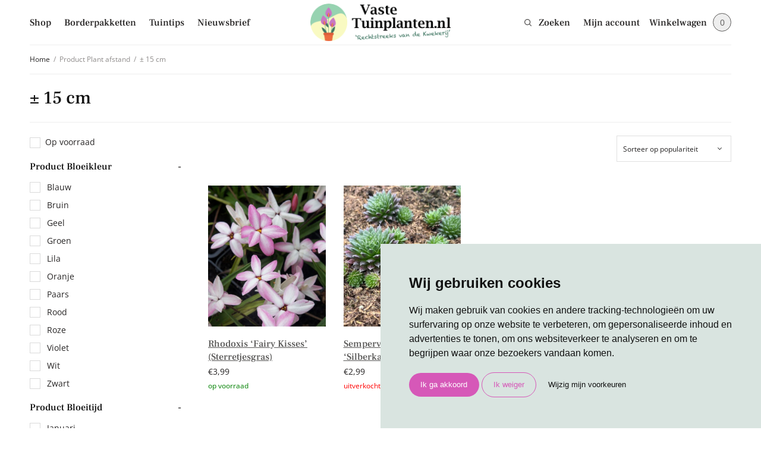

--- FILE ---
content_type: text/html; charset=UTF-8
request_url: https://vastetuinplanten.nl/plant-afstand/%C2%B1-15-cm/
body_size: 34429
content:
<!doctype html>
<html lang="nl-NL">
<head>
	<meta charset="UTF-8" />
<script type="text/javascript">
/* <![CDATA[ */
var gform;gform||(document.addEventListener("gform_main_scripts_loaded",function(){gform.scriptsLoaded=!0}),document.addEventListener("gform/theme/scripts_loaded",function(){gform.themeScriptsLoaded=!0}),window.addEventListener("DOMContentLoaded",function(){gform.domLoaded=!0}),gform={domLoaded:!1,scriptsLoaded:!1,themeScriptsLoaded:!1,isFormEditor:()=>"function"==typeof InitializeEditor,callIfLoaded:function(o){return!(!gform.domLoaded||!gform.scriptsLoaded||!gform.themeScriptsLoaded&&!gform.isFormEditor()||(gform.isFormEditor()&&console.warn("The use of gform.initializeOnLoaded() is deprecated in the form editor context and will be removed in Gravity Forms 3.1."),o(),0))},initializeOnLoaded:function(o){gform.callIfLoaded(o)||(document.addEventListener("gform_main_scripts_loaded",()=>{gform.scriptsLoaded=!0,gform.callIfLoaded(o)}),document.addEventListener("gform/theme/scripts_loaded",()=>{gform.themeScriptsLoaded=!0,gform.callIfLoaded(o)}),window.addEventListener("DOMContentLoaded",()=>{gform.domLoaded=!0,gform.callIfLoaded(o)}))},hooks:{action:{},filter:{}},addAction:function(o,r,e,t){gform.addHook("action",o,r,e,t)},addFilter:function(o,r,e,t){gform.addHook("filter",o,r,e,t)},doAction:function(o){gform.doHook("action",o,arguments)},applyFilters:function(o){return gform.doHook("filter",o,arguments)},removeAction:function(o,r){gform.removeHook("action",o,r)},removeFilter:function(o,r,e){gform.removeHook("filter",o,r,e)},addHook:function(o,r,e,t,n){null==gform.hooks[o][r]&&(gform.hooks[o][r]=[]);var d=gform.hooks[o][r];null==n&&(n=r+"_"+d.length),gform.hooks[o][r].push({tag:n,callable:e,priority:t=null==t?10:t})},doHook:function(r,o,e){var t;if(e=Array.prototype.slice.call(e,1),null!=gform.hooks[r][o]&&((o=gform.hooks[r][o]).sort(function(o,r){return o.priority-r.priority}),o.forEach(function(o){"function"!=typeof(t=o.callable)&&(t=window[t]),"action"==r?t.apply(null,e):e[0]=t.apply(null,e)})),"filter"==r)return e[0]},removeHook:function(o,r,t,n){var e;null!=gform.hooks[o][r]&&(e=(e=gform.hooks[o][r]).filter(function(o,r,e){return!!(null!=n&&n!=o.tag||null!=t&&t!=o.priority)}),gform.hooks[o][r]=e)}});
/* ]]> */
</script>

	<meta name="viewport" content="width=device-width, initial-scale=1, maximum-scale=1, viewport-fit=cover">
	<link rel="profile" href="http://gmpg.org/xfn/11">
	<meta name='robots' content='index, follow, max-image-preview:large, max-snippet:-1, max-video-preview:-1' />

	<!-- This site is optimized with the Yoast SEO plugin v26.7 - https://yoast.com/wordpress/plugins/seo/ -->
	<title>± 15 cm Archieven - Vaste Tuinplanten</title>
	<link rel="canonical" href="https://vastetuinplanten.nl/plant-afstand/±-15-cm/" />
	<meta property="og:locale" content="nl_NL" />
	<meta property="og:type" content="article" />
	<meta property="og:title" content="± 15 cm Archieven - Vaste Tuinplanten" />
	<meta property="og:url" content="https://vastetuinplanten.nl/plant-afstand/±-15-cm/" />
	<meta property="og:site_name" content="Vaste Tuinplanten" />
	<meta name="twitter:card" content="summary_large_image" />
	<script type="application/ld+json" class="yoast-schema-graph">{"@context":"https://schema.org","@graph":[{"@type":"CollectionPage","@id":"https://vastetuinplanten.nl/plant-afstand/%c2%b1-15-cm/","url":"https://vastetuinplanten.nl/plant-afstand/%c2%b1-15-cm/","name":"± 15 cm Archieven - Vaste Tuinplanten","isPartOf":{"@id":"https://vastetuinplanten.nl/#website"},"primaryImageOfPage":{"@id":"https://vastetuinplanten.nl/plant-afstand/%c2%b1-15-cm/#primaryimage"},"image":{"@id":"https://vastetuinplanten.nl/plant-afstand/%c2%b1-15-cm/#primaryimage"},"thumbnailUrl":"https://vastetuinplanten.nl/wp-content/uploads/2022/12/vaste-tuin-planten-rhodoxis-fairy-kisses-10.jpg","breadcrumb":{"@id":"https://vastetuinplanten.nl/plant-afstand/%c2%b1-15-cm/#breadcrumb"},"inLanguage":"nl-NL"},{"@type":"ImageObject","inLanguage":"nl-NL","@id":"https://vastetuinplanten.nl/plant-afstand/%c2%b1-15-cm/#primaryimage","url":"https://vastetuinplanten.nl/wp-content/uploads/2022/12/vaste-tuin-planten-rhodoxis-fairy-kisses-10.jpg","contentUrl":"https://vastetuinplanten.nl/wp-content/uploads/2022/12/vaste-tuin-planten-rhodoxis-fairy-kisses-10.jpg","width":1080,"height":1080},{"@type":"BreadcrumbList","@id":"https://vastetuinplanten.nl/plant-afstand/%c2%b1-15-cm/#breadcrumb","itemListElement":[{"@type":"ListItem","position":1,"name":"Home","item":"https://vastetuinplanten.nl/"},{"@type":"ListItem","position":2,"name":"± 15 cm"}]},{"@type":"WebSite","@id":"https://vastetuinplanten.nl/#website","url":"https://vastetuinplanten.nl/","name":"Vaste Tuinplanten","description":"Rechtstreeks van de kwekerij","publisher":{"@id":"https://vastetuinplanten.nl/#organization"},"potentialAction":[{"@type":"SearchAction","target":{"@type":"EntryPoint","urlTemplate":"https://vastetuinplanten.nl/?s={search_term_string}"},"query-input":{"@type":"PropertyValueSpecification","valueRequired":true,"valueName":"search_term_string"}}],"inLanguage":"nl-NL"},{"@type":"Organization","@id":"https://vastetuinplanten.nl/#organization","name":"Vaste Tuinplanten","url":"https://vastetuinplanten.nl/","logo":{"@type":"ImageObject","inLanguage":"nl-NL","@id":"https://vastetuinplanten.nl/#/schema/logo/image/","url":"https://vastetuinplanten.nl/wp-content/uploads/cropped-Logo-VtT-NL.png","contentUrl":"https://vastetuinplanten.nl/wp-content/uploads/cropped-Logo-VtT-NL.png","width":251,"height":66,"caption":"Vaste Tuinplanten"},"image":{"@id":"https://vastetuinplanten.nl/#/schema/logo/image/"}}]}</script>
	<!-- / Yoast SEO plugin. -->


<link rel="alternate" type="application/rss+xml" title="Vaste Tuinplanten &raquo; feed" href="https://vastetuinplanten.nl/feed/" />
<link rel="alternate" type="application/rss+xml" title="Vaste Tuinplanten &raquo; reacties feed" href="https://vastetuinplanten.nl/comments/feed/" />
<link rel="alternate" type="application/rss+xml" title="Vaste Tuinplanten &raquo; ± 15 cm Plant afstand feed" href="https://vastetuinplanten.nl/plant-afstand/%c2%b1-15-cm/feed/" />
<style id='wp-img-auto-sizes-contain-inline-css' type='text/css'>
img:is([sizes=auto i],[sizes^="auto," i]){contain-intrinsic-size:3000px 1500px}
/*# sourceURL=wp-img-auto-sizes-contain-inline-css */
</style>
<style id='wp-emoji-styles-inline-css' type='text/css'>

	img.wp-smiley, img.emoji {
		display: inline !important;
		border: none !important;
		box-shadow: none !important;
		height: 1em !important;
		width: 1em !important;
		margin: 0 0.07em !important;
		vertical-align: -0.1em !important;
		background: none !important;
		padding: 0 !important;
	}
/*# sourceURL=wp-emoji-styles-inline-css */
</style>
<link rel='stylesheet' id='wp-block-library-css' href='https://vastetuinplanten.nl/wp-includes/css/dist/block-library/style.min.css?ver=6.9' type='text/css' media='all' />
<link rel='stylesheet' id='wc-blocks-style-css' href='https://vastetuinplanten.nl/wp-content/plugins/woocommerce/assets/client/blocks/wc-blocks.css?ver=wc-10.4.3' type='text/css' media='all' />
<style id='global-styles-inline-css' type='text/css'>
:root{--wp--preset--aspect-ratio--square: 1;--wp--preset--aspect-ratio--4-3: 4/3;--wp--preset--aspect-ratio--3-4: 3/4;--wp--preset--aspect-ratio--3-2: 3/2;--wp--preset--aspect-ratio--2-3: 2/3;--wp--preset--aspect-ratio--16-9: 16/9;--wp--preset--aspect-ratio--9-16: 9/16;--wp--preset--color--black: #000000;--wp--preset--color--cyan-bluish-gray: #abb8c3;--wp--preset--color--white: #ffffff;--wp--preset--color--pale-pink: #f78da7;--wp--preset--color--vivid-red: #cf2e2e;--wp--preset--color--luminous-vivid-orange: #ff6900;--wp--preset--color--luminous-vivid-amber: #fcb900;--wp--preset--color--light-green-cyan: #7bdcb5;--wp--preset--color--vivid-green-cyan: #00d084;--wp--preset--color--pale-cyan-blue: #8ed1fc;--wp--preset--color--vivid-cyan-blue: #0693e3;--wp--preset--color--vivid-purple: #9b51e0;--wp--preset--gradient--vivid-cyan-blue-to-vivid-purple: linear-gradient(135deg,rgb(6,147,227) 0%,rgb(155,81,224) 100%);--wp--preset--gradient--light-green-cyan-to-vivid-green-cyan: linear-gradient(135deg,rgb(122,220,180) 0%,rgb(0,208,130) 100%);--wp--preset--gradient--luminous-vivid-amber-to-luminous-vivid-orange: linear-gradient(135deg,rgb(252,185,0) 0%,rgb(255,105,0) 100%);--wp--preset--gradient--luminous-vivid-orange-to-vivid-red: linear-gradient(135deg,rgb(255,105,0) 0%,rgb(207,46,46) 100%);--wp--preset--gradient--very-light-gray-to-cyan-bluish-gray: linear-gradient(135deg,rgb(238,238,238) 0%,rgb(169,184,195) 100%);--wp--preset--gradient--cool-to-warm-spectrum: linear-gradient(135deg,rgb(74,234,220) 0%,rgb(151,120,209) 20%,rgb(207,42,186) 40%,rgb(238,44,130) 60%,rgb(251,105,98) 80%,rgb(254,248,76) 100%);--wp--preset--gradient--blush-light-purple: linear-gradient(135deg,rgb(255,206,236) 0%,rgb(152,150,240) 100%);--wp--preset--gradient--blush-bordeaux: linear-gradient(135deg,rgb(254,205,165) 0%,rgb(254,45,45) 50%,rgb(107,0,62) 100%);--wp--preset--gradient--luminous-dusk: linear-gradient(135deg,rgb(255,203,112) 0%,rgb(199,81,192) 50%,rgb(65,88,208) 100%);--wp--preset--gradient--pale-ocean: linear-gradient(135deg,rgb(255,245,203) 0%,rgb(182,227,212) 50%,rgb(51,167,181) 100%);--wp--preset--gradient--electric-grass: linear-gradient(135deg,rgb(202,248,128) 0%,rgb(113,206,126) 100%);--wp--preset--gradient--midnight: linear-gradient(135deg,rgb(2,3,129) 0%,rgb(40,116,252) 100%);--wp--preset--font-size--small: 13px;--wp--preset--font-size--medium: 20px;--wp--preset--font-size--large: 36px;--wp--preset--font-size--x-large: 42px;--wp--preset--spacing--20: 0.44rem;--wp--preset--spacing--30: 0.67rem;--wp--preset--spacing--40: 1rem;--wp--preset--spacing--50: 1.5rem;--wp--preset--spacing--60: 2.25rem;--wp--preset--spacing--70: 3.38rem;--wp--preset--spacing--80: 5.06rem;--wp--preset--shadow--natural: 6px 6px 9px rgba(0, 0, 0, 0.2);--wp--preset--shadow--deep: 12px 12px 50px rgba(0, 0, 0, 0.4);--wp--preset--shadow--sharp: 6px 6px 0px rgba(0, 0, 0, 0.2);--wp--preset--shadow--outlined: 6px 6px 0px -3px rgb(255, 255, 255), 6px 6px rgb(0, 0, 0);--wp--preset--shadow--crisp: 6px 6px 0px rgb(0, 0, 0);}:where(.is-layout-flex){gap: 0.5em;}:where(.is-layout-grid){gap: 0.5em;}body .is-layout-flex{display: flex;}.is-layout-flex{flex-wrap: wrap;align-items: center;}.is-layout-flex > :is(*, div){margin: 0;}body .is-layout-grid{display: grid;}.is-layout-grid > :is(*, div){margin: 0;}:where(.wp-block-columns.is-layout-flex){gap: 2em;}:where(.wp-block-columns.is-layout-grid){gap: 2em;}:where(.wp-block-post-template.is-layout-flex){gap: 1.25em;}:where(.wp-block-post-template.is-layout-grid){gap: 1.25em;}.has-black-color{color: var(--wp--preset--color--black) !important;}.has-cyan-bluish-gray-color{color: var(--wp--preset--color--cyan-bluish-gray) !important;}.has-white-color{color: var(--wp--preset--color--white) !important;}.has-pale-pink-color{color: var(--wp--preset--color--pale-pink) !important;}.has-vivid-red-color{color: var(--wp--preset--color--vivid-red) !important;}.has-luminous-vivid-orange-color{color: var(--wp--preset--color--luminous-vivid-orange) !important;}.has-luminous-vivid-amber-color{color: var(--wp--preset--color--luminous-vivid-amber) !important;}.has-light-green-cyan-color{color: var(--wp--preset--color--light-green-cyan) !important;}.has-vivid-green-cyan-color{color: var(--wp--preset--color--vivid-green-cyan) !important;}.has-pale-cyan-blue-color{color: var(--wp--preset--color--pale-cyan-blue) !important;}.has-vivid-cyan-blue-color{color: var(--wp--preset--color--vivid-cyan-blue) !important;}.has-vivid-purple-color{color: var(--wp--preset--color--vivid-purple) !important;}.has-black-background-color{background-color: var(--wp--preset--color--black) !important;}.has-cyan-bluish-gray-background-color{background-color: var(--wp--preset--color--cyan-bluish-gray) !important;}.has-white-background-color{background-color: var(--wp--preset--color--white) !important;}.has-pale-pink-background-color{background-color: var(--wp--preset--color--pale-pink) !important;}.has-vivid-red-background-color{background-color: var(--wp--preset--color--vivid-red) !important;}.has-luminous-vivid-orange-background-color{background-color: var(--wp--preset--color--luminous-vivid-orange) !important;}.has-luminous-vivid-amber-background-color{background-color: var(--wp--preset--color--luminous-vivid-amber) !important;}.has-light-green-cyan-background-color{background-color: var(--wp--preset--color--light-green-cyan) !important;}.has-vivid-green-cyan-background-color{background-color: var(--wp--preset--color--vivid-green-cyan) !important;}.has-pale-cyan-blue-background-color{background-color: var(--wp--preset--color--pale-cyan-blue) !important;}.has-vivid-cyan-blue-background-color{background-color: var(--wp--preset--color--vivid-cyan-blue) !important;}.has-vivid-purple-background-color{background-color: var(--wp--preset--color--vivid-purple) !important;}.has-black-border-color{border-color: var(--wp--preset--color--black) !important;}.has-cyan-bluish-gray-border-color{border-color: var(--wp--preset--color--cyan-bluish-gray) !important;}.has-white-border-color{border-color: var(--wp--preset--color--white) !important;}.has-pale-pink-border-color{border-color: var(--wp--preset--color--pale-pink) !important;}.has-vivid-red-border-color{border-color: var(--wp--preset--color--vivid-red) !important;}.has-luminous-vivid-orange-border-color{border-color: var(--wp--preset--color--luminous-vivid-orange) !important;}.has-luminous-vivid-amber-border-color{border-color: var(--wp--preset--color--luminous-vivid-amber) !important;}.has-light-green-cyan-border-color{border-color: var(--wp--preset--color--light-green-cyan) !important;}.has-vivid-green-cyan-border-color{border-color: var(--wp--preset--color--vivid-green-cyan) !important;}.has-pale-cyan-blue-border-color{border-color: var(--wp--preset--color--pale-cyan-blue) !important;}.has-vivid-cyan-blue-border-color{border-color: var(--wp--preset--color--vivid-cyan-blue) !important;}.has-vivid-purple-border-color{border-color: var(--wp--preset--color--vivid-purple) !important;}.has-vivid-cyan-blue-to-vivid-purple-gradient-background{background: var(--wp--preset--gradient--vivid-cyan-blue-to-vivid-purple) !important;}.has-light-green-cyan-to-vivid-green-cyan-gradient-background{background: var(--wp--preset--gradient--light-green-cyan-to-vivid-green-cyan) !important;}.has-luminous-vivid-amber-to-luminous-vivid-orange-gradient-background{background: var(--wp--preset--gradient--luminous-vivid-amber-to-luminous-vivid-orange) !important;}.has-luminous-vivid-orange-to-vivid-red-gradient-background{background: var(--wp--preset--gradient--luminous-vivid-orange-to-vivid-red) !important;}.has-very-light-gray-to-cyan-bluish-gray-gradient-background{background: var(--wp--preset--gradient--very-light-gray-to-cyan-bluish-gray) !important;}.has-cool-to-warm-spectrum-gradient-background{background: var(--wp--preset--gradient--cool-to-warm-spectrum) !important;}.has-blush-light-purple-gradient-background{background: var(--wp--preset--gradient--blush-light-purple) !important;}.has-blush-bordeaux-gradient-background{background: var(--wp--preset--gradient--blush-bordeaux) !important;}.has-luminous-dusk-gradient-background{background: var(--wp--preset--gradient--luminous-dusk) !important;}.has-pale-ocean-gradient-background{background: var(--wp--preset--gradient--pale-ocean) !important;}.has-electric-grass-gradient-background{background: var(--wp--preset--gradient--electric-grass) !important;}.has-midnight-gradient-background{background: var(--wp--preset--gradient--midnight) !important;}.has-small-font-size{font-size: var(--wp--preset--font-size--small) !important;}.has-medium-font-size{font-size: var(--wp--preset--font-size--medium) !important;}.has-large-font-size{font-size: var(--wp--preset--font-size--large) !important;}.has-x-large-font-size{font-size: var(--wp--preset--font-size--x-large) !important;}
/*# sourceURL=global-styles-inline-css */
</style>

<style id='classic-theme-styles-inline-css' type='text/css'>
/*! This file is auto-generated */
.wp-block-button__link{color:#fff;background-color:#32373c;border-radius:9999px;box-shadow:none;text-decoration:none;padding:calc(.667em + 2px) calc(1.333em + 2px);font-size:1.125em}.wp-block-file__button{background:#32373c;color:#fff;text-decoration:none}
/*# sourceURL=/wp-includes/css/classic-themes.min.css */
</style>
<link rel='stylesheet' id='wp-components-css' href='https://vastetuinplanten.nl/wp-includes/css/dist/components/style.min.css?ver=6.9' type='text/css' media='all' />
<link rel='stylesheet' id='wp-preferences-css' href='https://vastetuinplanten.nl/wp-includes/css/dist/preferences/style.min.css?ver=6.9' type='text/css' media='all' />
<link rel='stylesheet' id='wp-block-editor-css' href='https://vastetuinplanten.nl/wp-includes/css/dist/block-editor/style.min.css?ver=6.9' type='text/css' media='all' />
<link rel='stylesheet' id='popup-maker-block-library-style-css' href='https://vastetuinplanten.nl/wp-content/plugins/popup-maker/dist/packages/block-library-style.css?ver=dbea705cfafe089d65f1' type='text/css' media='all' />
<link rel='stylesheet' id='ap-front-css' href='https://vastetuinplanten.nl/wp-content/plugins/alphabetic-pagination/css/front-style.css?ver=1768637867' type='text/css' media='all' />
<style id='ap-front-inline-css' type='text/css'>
ul.ap_pagination li.ap_numeric{ display:none; } 
/*# sourceURL=ap-front-inline-css */
</style>
<link rel='stylesheet' id='ap-mobile-css' href='https://vastetuinplanten.nl/wp-content/plugins/alphabetic-pagination/css/mobile.css?ver=1768637867' type='text/css' media='all' />
<link rel='stylesheet' id='vaste-tuinplanten-css' href='https://vastetuinplanten.nl/wp-content/plugins/vaste-tuinplanten/public/css/vaste-tuinplanten-public.css?ver=1.2.0' type='text/css' media='all' />
<link rel='stylesheet' id='woof-css' href='https://vastetuinplanten.nl/wp-content/plugins/woocommerce-products-filter/css/front.css?ver=1.3.7.4' type='text/css' media='all' />
<style id='woof-inline-css' type='text/css'>

.woof_products_top_panel li span, .woof_products_top_panel2 li span{background: url(https://vastetuinplanten.nl/wp-content/plugins/woocommerce-products-filter/img/delete.png);background-size: 14px 14px;background-repeat: no-repeat;background-position: right;}
.woof_edit_view{
                    display: none;
                }

/*# sourceURL=woof-inline-css */
</style>
<link rel='stylesheet' id='chosen-drop-down-css' href='https://vastetuinplanten.nl/wp-content/plugins/woocommerce-products-filter/js/chosen/chosen.min.css?ver=1.3.7.4' type='text/css' media='all' />
<link rel='stylesheet' id='icheck-jquery-color-flat-css' href='https://vastetuinplanten.nl/wp-content/plugins/woocommerce-products-filter/js/icheck/skins/flat/_all.css?ver=1.3.7.4' type='text/css' media='all' />
<link rel='stylesheet' id='icheck-jquery-color-square-css' href='https://vastetuinplanten.nl/wp-content/plugins/woocommerce-products-filter/js/icheck/skins/square/_all.css?ver=1.3.7.4' type='text/css' media='all' />
<link rel='stylesheet' id='icheck-jquery-color-minimal-css' href='https://vastetuinplanten.nl/wp-content/plugins/woocommerce-products-filter/js/icheck/skins/minimal/_all.css?ver=1.3.7.4' type='text/css' media='all' />
<link rel='stylesheet' id='woof_by_author_html_items-css' href='https://vastetuinplanten.nl/wp-content/plugins/woocommerce-products-filter/ext/by_author/css/by_author.css?ver=1.3.7.4' type='text/css' media='all' />
<link rel='stylesheet' id='woof_by_instock_html_items-css' href='https://vastetuinplanten.nl/wp-content/plugins/woocommerce-products-filter/ext/by_instock/css/by_instock.css?ver=1.3.7.4' type='text/css' media='all' />
<link rel='stylesheet' id='woof_by_onsales_html_items-css' href='https://vastetuinplanten.nl/wp-content/plugins/woocommerce-products-filter/ext/by_onsales/css/by_onsales.css?ver=1.3.7.4' type='text/css' media='all' />
<link rel='stylesheet' id='woof_by_text_html_items-css' href='https://vastetuinplanten.nl/wp-content/plugins/woocommerce-products-filter/ext/by_text/assets/css/front.css?ver=1.3.7.4' type='text/css' media='all' />
<link rel='stylesheet' id='woof_label_html_items-css' href='https://vastetuinplanten.nl/wp-content/plugins/woocommerce-products-filter/ext/label/css/html_types/label.css?ver=1.3.7.4' type='text/css' media='all' />
<link rel='stylesheet' id='woof_select_radio_check_html_items-css' href='https://vastetuinplanten.nl/wp-content/plugins/woocommerce-products-filter/ext/select_radio_check/css/html_types/select_radio_check.css?ver=1.3.7.4' type='text/css' media='all' />
<link rel='stylesheet' id='woof_sd_html_items_checkbox-css' href='https://vastetuinplanten.nl/wp-content/plugins/woocommerce-products-filter/ext/smart_designer/css/elements/checkbox.css?ver=1.3.7.4' type='text/css' media='all' />
<link rel='stylesheet' id='woof_sd_html_items_radio-css' href='https://vastetuinplanten.nl/wp-content/plugins/woocommerce-products-filter/ext/smart_designer/css/elements/radio.css?ver=1.3.7.4' type='text/css' media='all' />
<link rel='stylesheet' id='woof_sd_html_items_switcher-css' href='https://vastetuinplanten.nl/wp-content/plugins/woocommerce-products-filter/ext/smart_designer/css/elements/switcher.css?ver=1.3.7.4' type='text/css' media='all' />
<link rel='stylesheet' id='woof_sd_html_items_color-css' href='https://vastetuinplanten.nl/wp-content/plugins/woocommerce-products-filter/ext/smart_designer/css/elements/color.css?ver=1.3.7.4' type='text/css' media='all' />
<link rel='stylesheet' id='woof_sd_html_items_tooltip-css' href='https://vastetuinplanten.nl/wp-content/plugins/woocommerce-products-filter/ext/smart_designer/css/tooltip.css?ver=1.3.7.4' type='text/css' media='all' />
<link rel='stylesheet' id='woof_sd_html_items_front-css' href='https://vastetuinplanten.nl/wp-content/plugins/woocommerce-products-filter/ext/smart_designer/css/front.css?ver=1.3.7.4' type='text/css' media='all' />
<link rel='stylesheet' id='woof-switcher23-css' href='https://vastetuinplanten.nl/wp-content/plugins/woocommerce-products-filter/css/switcher.css?ver=1.3.7.4' type='text/css' media='all' />
<style id='woocommerce-inline-inline-css' type='text/css'>
.woocommerce form .form-row .required { visibility: visible; }
/*# sourceURL=woocommerce-inline-inline-css */
</style>
<link rel='stylesheet' id='thb-app-css' href='https://vastetuinplanten.nl/wp-content/themes/restoration/assets/css/app.css?ver=2.0.2' type='text/css' media='all' />
<style id='thb-app-inline-css' type='text/css'>
.logo-holder .logolink .logoimg {max-height:80px;}.logo-holder .logolink .logoimg[src$=".svg"] {max-height:100%;height:80px;}@media screen and (max-width:1023px) {.header .logo-holder .logolink .logoimg {max-height:80px;}.header .logo-holder .logolink .logoimg[src$=".svg"] {max-height:100%;height:80px;}}
/*# sourceURL=thb-app-inline-css */
</style>
<link rel='stylesheet' id='thb-style-css' href='https://vastetuinplanten.nl/wp-content/themes/restoration-child/style.css?ver=2.0.2' type='text/css' media='all' />
<link rel='stylesheet' id='mollie-applepaydirect-css' href='https://vastetuinplanten.nl/wp-content/plugins/mollie-payments-for-woocommerce/public/css/mollie-applepaydirect.min.css?ver=1766023314' type='text/css' media='screen' />
<link rel='stylesheet' id='wc-pb-checkout-blocks-css' href='https://vastetuinplanten.nl/wp-content/plugins/woocommerce-product-bundles/assets/css/frontend/checkout-blocks.css?ver=8.5.5' type='text/css' media='all' />
<style id='wc-pb-checkout-blocks-inline-css' type='text/css'>
table.wc-block-cart-items .wc-block-cart-items__row.is-bundle__meta_hidden .wc-block-components-product-details__inclusief, .wc-block-components-order-summary-item.is-bundle__meta_hidden .wc-block-components-product-details__inclusief { display:none; } table.wc-block-cart-items .wc-block-cart-items__row.is-bundle .wc-block-components-product-details__inclusief .wc-block-components-product-details__name, .wc-block-components-order-summary-item.is-bundle .wc-block-components-product-details__inclusief .wc-block-components-product-details__name { display:block; margin-bottom: 0.5em } table.wc-block-cart-items .wc-block-cart-items__row.is-bundle .wc-block-components-product-details__inclusief:not(:first-of-type) .wc-block-components-product-details__name, .wc-block-components-order-summary-item.is-bundle .wc-block-components-product-details__inclusief:not(:first-of-type) .wc-block-components-product-details__name { display:none } table.wc-block-cart-items .wc-block-cart-items__row.is-bundle .wc-block-components-product-details__inclusief + li:not( .wc-block-components-product-details__inclusief ), .wc-block-components-order-summary-item.is-bundle .wc-block-components-product-details__inclusief + li:not( .wc-block-components-product-details__inclusief ) { margin-top:0.5em }
/*# sourceURL=wc-pb-checkout-blocks-inline-css */
</style>
<link rel='stylesheet' id='dkgfsib-admin-style-css' href='https://vastetuinplanten.nl/wp-content/plugins/wpconnect-gf-sendinblue//assets/css/admin.min.css?ver=2.7.1' type='text/css' media='all' />
<link rel='stylesheet' id='popup-maker-site-css' href='//vastetuinplanten.nl/wp-content/uploads/pum/pum-site-styles.css?generated=1755738253&#038;ver=1.21.5' type='text/css' media='all' />
<link rel='stylesheet' id='gform_basic-css' href='https://vastetuinplanten.nl/wp-content/plugins/gravityforms/assets/css/dist/basic.min.css?ver=2.9.25' type='text/css' media='all' />
<link rel='stylesheet' id='gform_theme_components-css' href='https://vastetuinplanten.nl/wp-content/plugins/gravityforms/assets/css/dist/theme-components.min.css?ver=2.9.25' type='text/css' media='all' />
<link rel='stylesheet' id='gform_theme-css' href='https://vastetuinplanten.nl/wp-content/plugins/gravityforms/assets/css/dist/theme.min.css?ver=2.9.25' type='text/css' media='all' />
<link rel='stylesheet' id='wc-bundle-style-css' href='https://vastetuinplanten.nl/wp-content/plugins/woocommerce-product-bundles/assets/css/frontend/woocommerce.css?ver=8.5.5' type='text/css' media='all' />
<script type="text/javascript" id="woof-husky-js-extra">
/* <![CDATA[ */
var woof_husky_txt = {"ajax_url":"https://vastetuinplanten.nl/wp-admin/admin-ajax.php","plugin_uri":"https://vastetuinplanten.nl/wp-content/plugins/woocommerce-products-filter/ext/by_text/","loader":"https://vastetuinplanten.nl/wp-content/plugins/woocommerce-products-filter/ext/by_text/assets/img/ajax-loader.gif","not_found":"Niets gevonden!","prev":"Vorige","next":"Volgende","site_link":"https://vastetuinplanten.nl","default_data":{"placeholder":"","behavior":"title","search_by_full_word":0,"autocomplete":1,"how_to_open_links":0,"taxonomy_compatibility":0,"sku_compatibility":0,"custom_fields":"","search_desc_variant":0,"view_text_length":10,"min_symbols":3,"max_posts":10,"image":"","notes_for_customer":"","template":"default","max_open_height":300,"page":0}};
//# sourceURL=woof-husky-js-extra
/* ]]> */
</script>
<script type="text/javascript" src="https://vastetuinplanten.nl/wp-content/plugins/woocommerce-products-filter/ext/by_text/assets/js/husky.js?ver=1.3.7.4" id="woof-husky-js"></script>
<script type="text/javascript" src="https://vastetuinplanten.nl/wp-includes/js/jquery/jquery.min.js?ver=3.7.1" id="jquery-core-js"></script>
<script type="text/javascript" src="https://vastetuinplanten.nl/wp-includes/js/jquery/jquery-migrate.min.js?ver=3.4.1" id="jquery-migrate-js"></script>
<script type="text/javascript" id="ap-front-js-extra">
/* <![CDATA[ */
var ap_object = {"ap_pro":"false","reset_theme":"dark","page_id":"5187","ap_lang":"english","ap_disable":""};
//# sourceURL=ap-front-js-extra
/* ]]> */
</script>
<script type="text/javascript" src="https://vastetuinplanten.nl/wp-content/plugins/alphabetic-pagination/js/scripts.js?ver=6.9" id="ap-front-js"></script>
<script type="text/javascript" id="ap-front-js-after">
/* <![CDATA[ */

			jQuery(document).ready(function($) {
			    
			setTimeout(function(){	
			//console.log(".ap_pagination");
			if($(".ap_pagination").length){
			$(".ap_pagination").eq(0).show();
			} }, 1000);
			
			});
			
jQuery(document).ready(function($) {
			setTimeout(function(){	
				if($("body.tax-product_cat div.woocommerce-notices-wrapper, body.post-type-archive-product div.woocommerce-notices-wrapper").find("ul.ap_pagination").length==0){
					$("body.tax-product_cat div.woocommerce-notices-wrapper, body.post-type-archive-product div.woocommerce-notices-wrapper").prepend('<div class="ap-outer-wrapper"><ul class="ap_english  ap_pagination case_U layout_H  by_1"><li class="ap_reset dark"><a href="/plant-afstand/%C2%B1-15-cm/">&nbsp;</a></li><li class="ap_numeric"><a href="/plant-afstand/%C2%B1-15-cm/?ap=numeric" class="">#</a></li><li class="ap_a ap_an_0"><a href="/plant-afstand/%C2%B1-15-cm/?ap=a" class="">a</a></li><li class="ap_b ap_an_1"><a href="/plant-afstand/%C2%B1-15-cm/?ap=b" class="">b</a></li><li class="ap_c ap_an_2"><a href="/plant-afstand/%C2%B1-15-cm/?ap=c" class="">c</a></li><li class="ap_d ap_an_3"><a href="/plant-afstand/%C2%B1-15-cm/?ap=d" class="">d</a></li><li class="ap_e ap_an_4"><a href="/plant-afstand/%C2%B1-15-cm/?ap=e" class="">e</a></li><li class="ap_f ap_an_5"><a href="/plant-afstand/%C2%B1-15-cm/?ap=f" class="">f</a></li><li class="ap_g ap_an_6"><a href="/plant-afstand/%C2%B1-15-cm/?ap=g" class="">g</a></li><li class="ap_h ap_an_7"><a href="/plant-afstand/%C2%B1-15-cm/?ap=h" class="">h</a></li><li class="ap_i ap_an_8"><a href="/plant-afstand/%C2%B1-15-cm/?ap=i" class="">i</a></li><li class="ap_j ap_an_9"><a href="/plant-afstand/%C2%B1-15-cm/?ap=j" class="">j</a></li><li class="ap_k ap_an_10"><a href="/plant-afstand/%C2%B1-15-cm/?ap=k" class="">k</a></li><li class="ap_l ap_an_11"><a href="/plant-afstand/%C2%B1-15-cm/?ap=l" class="">l</a></li><li class="ap_m ap_an_12"><a href="/plant-afstand/%C2%B1-15-cm/?ap=m" class="">m</a></li><li class="ap_n ap_an_13"><a href="/plant-afstand/%C2%B1-15-cm/?ap=n" class="">n</a></li><li class="ap_o ap_an_14"><a href="/plant-afstand/%C2%B1-15-cm/?ap=o" class="">o</a></li><li class="ap_p ap_an_15"><a href="/plant-afstand/%C2%B1-15-cm/?ap=p" class="">p</a></li><li class="ap_q ap_an_16"><a href="/plant-afstand/%C2%B1-15-cm/?ap=q" class="">q</a></li><li class="ap_r ap_an_17"><a href="/plant-afstand/%C2%B1-15-cm/?ap=r" class="">r</a></li><li class="ap_s ap_an_18"><a href="/plant-afstand/%C2%B1-15-cm/?ap=s" class="">s</a></li><li class="ap_t ap_an_19"><a href="/plant-afstand/%C2%B1-15-cm/?ap=t" class="">t</a></li><li class="ap_u ap_an_20"><a href="/plant-afstand/%C2%B1-15-cm/?ap=u" class="">u</a></li><li class="ap_v ap_an_21"><a href="/plant-afstand/%C2%B1-15-cm/?ap=v" class="">v</a></li><li class="ap_w ap_an_22"><a href="/plant-afstand/%C2%B1-15-cm/?ap=w" class="">w</a></li><li class="ap_x ap_an_23"><a href="/plant-afstand/%C2%B1-15-cm/?ap=x" class="">x</a></li><li class="ap_y ap_an_24"><a href="/plant-afstand/%C2%B1-15-cm/?ap=y" class="">y</a></li><li class="ap_z ap_an_25"><a href="/plant-afstand/%C2%B1-15-cm/?ap=z" class="">z</a></li></ul></div>');							
				}
			}, 100);
		
		});jQuery(document).ready(function($){ });
//# sourceURL=ap-front-js-after
/* ]]> */
</script>
<script type="text/javascript" src="https://vastetuinplanten.nl/wp-content/plugins/alphabetic-pagination/js/jquery.blockUI.js?ver=6.9" id="jquery.blockUI-js"></script>
<script type="text/javascript" src="https://vastetuinplanten.nl/wp-content/plugins/vaste-tuinplanten/public/js/vaste-tuinplanten-public.js?ver=1.2.0" id="vaste-tuinplanten-js"></script>
<script type="text/javascript" src="https://vastetuinplanten.nl/wp-content/plugins/woocommerce/assets/js/jquery-blockui/jquery.blockUI.min.js?ver=2.7.0-wc.10.4.3" id="wc-jquery-blockui-js" defer="defer" data-wp-strategy="defer"></script>
<script type="text/javascript" id="wc-add-to-cart-js-extra">
/* <![CDATA[ */
var wc_add_to_cart_params = {"ajax_url":"/wp-admin/admin-ajax.php","wc_ajax_url":"/?wc-ajax=%%endpoint%%","i18n_view_cart":"Bekijk winkelwagen","cart_url":"https://vastetuinplanten.nl/winkelwagen/","is_cart":"","cart_redirect_after_add":"no"};
//# sourceURL=wc-add-to-cart-js-extra
/* ]]> */
</script>
<script type="text/javascript" src="https://vastetuinplanten.nl/wp-content/plugins/woocommerce/assets/js/frontend/add-to-cart.min.js?ver=10.4.3" id="wc-add-to-cart-js" defer="defer" data-wp-strategy="defer"></script>
<script type="text/javascript" src="https://vastetuinplanten.nl/wp-content/plugins/woocommerce/assets/js/js-cookie/js.cookie.min.js?ver=2.1.4-wc.10.4.3" id="wc-js-cookie-js" defer="defer" data-wp-strategy="defer"></script>
<script type="text/javascript" id="woocommerce-js-extra">
/* <![CDATA[ */
var woocommerce_params = {"ajax_url":"/wp-admin/admin-ajax.php","wc_ajax_url":"/?wc-ajax=%%endpoint%%","i18n_password_show":"Wachtwoord weergeven","i18n_password_hide":"Wachtwoord verbergen"};
//# sourceURL=woocommerce-js-extra
/* ]]> */
</script>
<script type="text/javascript" src="https://vastetuinplanten.nl/wp-content/plugins/woocommerce/assets/js/frontend/woocommerce.min.js?ver=10.4.3" id="woocommerce-js" defer="defer" data-wp-strategy="defer"></script>
<script type="text/javascript" src="https://vastetuinplanten.nl/wp-includes/js/dist/hooks.min.js?ver=dd5603f07f9220ed27f1" id="wp-hooks-js"></script>
<script type="text/javascript" id="wpm-js-extra">
/* <![CDATA[ */
var wpm = {"ajax_url":"https://vastetuinplanten.nl/wp-admin/admin-ajax.php","root":"https://vastetuinplanten.nl/wp-json/","nonce_wp_rest":"7e69292de2","nonce_ajax":"de0da9fe5a"};
//# sourceURL=wpm-js-extra
/* ]]> */
</script>
<script type="text/javascript" src="https://vastetuinplanten.nl/wp-content/plugins/woocommerce-google-adwords-conversion-tracking-tag/js/public/free/wpm-public.p1.min.js?ver=1.54.1" id="wpm-js"></script>
<script type="text/javascript" defer='defer' src="https://vastetuinplanten.nl/wp-content/plugins/gravityforms/js/jquery.json.min.js?ver=2.9.25" id="gform_json-js"></script>
<script type="text/javascript" id="gform_gravityforms-js-extra">
/* <![CDATA[ */
var gf_global = {"gf_currency_config":{"name":"Euro","symbol_left":"","symbol_right":"&#8364;","symbol_padding":" ","thousand_separator":".","decimal_separator":",","decimals":2,"code":"EUR"},"base_url":"https://vastetuinplanten.nl/wp-content/plugins/gravityforms","number_formats":[],"spinnerUrl":"https://vastetuinplanten.nl/wp-content/plugins/gravityforms/images/spinner.svg","version_hash":"8f4a6ea0cf83cf54a7afde6b5718fa84","strings":{"newRowAdded":"Nieuwe rij toegevoegd.","rowRemoved":"Rij verwijderd","formSaved":"Het formulier is opgeslagen. De inhoud bevat de link om terug te keren en het formulier in te vullen."}};
var gf_global = {"gf_currency_config":{"name":"Euro","symbol_left":"","symbol_right":"&#8364;","symbol_padding":" ","thousand_separator":".","decimal_separator":",","decimals":2,"code":"EUR"},"base_url":"https://vastetuinplanten.nl/wp-content/plugins/gravityforms","number_formats":[],"spinnerUrl":"https://vastetuinplanten.nl/wp-content/plugins/gravityforms/images/spinner.svg","version_hash":"8f4a6ea0cf83cf54a7afde6b5718fa84","strings":{"newRowAdded":"Nieuwe rij toegevoegd.","rowRemoved":"Rij verwijderd","formSaved":"Het formulier is opgeslagen. De inhoud bevat de link om terug te keren en het formulier in te vullen."}};
var gform_i18n = {"datepicker":{"days":{"monday":"Ma","tuesday":"Di","wednesday":"Wo","thursday":"Do","friday":"Vr","saturday":"Za","sunday":"Zo"},"months":{"january":"Januari","february":"Februari","march":"Maart","april":"April","may":"Mei","june":"Juni","july":"Juli","august":"Augustus","september":"September","october":"Oktober","november":"November","december":"December"},"firstDay":1,"iconText":"Selecteer een datum"}};
var gf_legacy_multi = {"2":""};
var gform_gravityforms = {"strings":{"invalid_file_extension":"Dit bestandstype is niet toegestaan. Moet \u00e9\u00e9n van de volgende zijn:","delete_file":"Dit bestand verwijderen","in_progress":"in behandeling","file_exceeds_limit":"Bestand overschrijdt limiet bestandsgrootte","illegal_extension":"Dit type bestand is niet toegestaan.","max_reached":"Maximale aantal bestanden bereikt","unknown_error":"Er was een probleem bij het opslaan van het bestand op de server","currently_uploading":"Wacht tot het uploaden is voltooid","cancel":"Annuleren","cancel_upload":"Deze upload annuleren","cancelled":"Geannuleerd","error":"Fout","message":"Bericht"},"vars":{"images_url":"https://vastetuinplanten.nl/wp-content/plugins/gravityforms/images"}};
//# sourceURL=gform_gravityforms-js-extra
/* ]]> */
</script>
<script type="text/javascript" defer='defer' src="https://vastetuinplanten.nl/wp-content/plugins/gravityforms/js/gravityforms.min.js?ver=2.9.25" id="gform_gravityforms-js"></script>
<script type="text/javascript" defer='defer' src="https://vastetuinplanten.nl/wp-content/plugins/gravityforms/assets/js/dist/utils.min.js?ver=48a3755090e76a154853db28fc254681" id="gform_gravityforms_utils-js"></script>
<link rel="https://api.w.org/" href="https://vastetuinplanten.nl/wp-json/" /><link rel="EditURI" type="application/rsd+xml" title="RSD" href="https://vastetuinplanten.nl/xmlrpc.php?rsd" />
<meta name="generator" content="WordPress 6.9" />
<meta name="generator" content="WooCommerce 10.4.3" />
<meta name="p:domain_verify" content="5ae4603a2fb75b78c97b117b9045423b"/><!-- Google Tag Manager --><script>(function(w,d,s,l,i){w[l]=w[l]||[];w[l].push({'gtm.start':new Date().getTime(),event:'gtm.js'});var f=d.getElementsByTagName(s)[0],j=d.createElement(s),dl=l!='dataLayer'?'&l='+l:'';j.async=true;j.src='https://www.googletagmanager.com/gtm.js?id='+i+dl;f.parentNode.insertBefore(j,f);})(window,document,'script','dataLayer','GTM-KKBXNSK');</script><!-- End Google Tag Manager -->
<!-- START Pixel Manager for WooCommerce -->

		<script>

			window.wpmDataLayer = window.wpmDataLayer || {};
			window.wpmDataLayer = Object.assign(window.wpmDataLayer, {"cart":{},"cart_item_keys":{},"version":{"number":"1.54.1","pro":false,"eligible_for_updates":false,"distro":"fms","beta":false,"show":true},"pixels":{"google":{"linker":{"settings":null},"user_id":false,"ads":{"conversion_ids":{"AW-10952944883":"5Qm-CK3llYQYEPPZ4uYo"},"dynamic_remarketing":{"status":true,"id_type":"post_id","send_events_with_parent_ids":true},"google_business_vertical":"retail","phone_conversion_number":"","phone_conversion_label":""},"analytics":{"ga4":{"measurement_id":"G-C6GGD8N34K","parameters":{},"mp_active":false,"debug_mode":false,"page_load_time_tracking":false},"id_type":"post_id"},"tag_id":"AW-10952944883","tag_id_suppressed":[],"tag_gateway":{"measurement_path":""},"tcf_support":false,"consent_mode":{"is_active":false,"wait_for_update":500,"ads_data_redaction":false,"url_passthrough":true}}},"shop":{"list_name":"","list_id":"","page_type":"","currency":"EUR","selectors":{"addToCart":[],"beginCheckout":[]},"order_duplication_prevention":true,"view_item_list_trigger":{"test_mode":false,"background_color":"green","opacity":0.5,"repeat":true,"timeout":1000,"threshold":0.8},"variations_output":true,"session_active":false},"page":{"id":5187,"title":"Rhodoxis &#8216;Fairy Kisses&#8217; (Sterretjesgras)","type":"product","categories":[],"parent":{"id":0,"title":"Rhodoxis &#8216;Fairy Kisses&#8217; (Sterretjesgras)","type":"product","categories":[]}},"general":{"user_logged_in":false,"scroll_tracking_thresholds":[],"page_id":5187,"exclude_domains":[],"server_2_server":{"active":false,"user_agent_exclude_patterns":[],"ip_exclude_list":[],"pageview_event_s2s":{"is_active":false,"pixels":[]}},"consent_management":{"explicit_consent":false},"lazy_load_pmw":false,"chunk_base_path":"https://vastetuinplanten.nl/wp-content/plugins/woocommerce-google-adwords-conversion-tracking-tag/js/public/free/","modules":{"load_deprecated_functions":true}}});

		</script>

		
<!-- END Pixel Manager for WooCommerce -->
<link rel="icon" href="https://vastetuinplanten.nl/wp-content/uploads/cropped-Beeldmerk-vaste-tuinplanten-32x32.png" sizes="32x32" />
<link rel="icon" href="https://vastetuinplanten.nl/wp-content/uploads/cropped-Beeldmerk-vaste-tuinplanten-192x192.png" sizes="192x192" />
<link rel="apple-touch-icon" href="https://vastetuinplanten.nl/wp-content/uploads/cropped-Beeldmerk-vaste-tuinplanten-180x180.png" />
<meta name="msapplication-TileImage" content="https://vastetuinplanten.nl/wp-content/uploads/cropped-Beeldmerk-vaste-tuinplanten-270x270.png" />
		<style type="text/css" id="wp-custom-css">
			article.post h4 {
	margin-top: 2rem;
	margin-bottom: 0;
}

#hu-revoke {
	display:none !important;
}

table.tbloo_fine_trash_plugifyy tr > td:nth-child(4) {
	text-indent: 0;
}

.home .wp-block-heading.has-small-font-size {
	font-size: .9rem !important;
}

iframe {
	border: none;
}		</style>
		<style id="kirki-inline-styles">.thb-full-menu > .menu-item > a:hover, .thb-full-menu .menu-item.current-menu-item>a, .products .product .woocommerce-loop-product__title a:hover, .wc-block-grid__products .product .woocommerce-loop-product__title a:hover{color:#d658b8;}.subheader{background:#417764;background-color:#417764;}#footer{background:#d9e4e0;background-color:#d9e4e0;}.subfooter{background:#417764;background-color:#417764;}h1,h2,h3,h4,h5,h6{font-family:Frank Ruhl Libre;font-weight:500;}body{font-family:Open Sans;font-weight:400;}/* hebrew */
@font-face {
  font-family: 'Frank Ruhl Libre';
  font-style: normal;
  font-weight: 500;
  font-display: swap;
  src: url(https://vastetuinplanten.nl/wp-content/fonts/frank-ruhl-libre/j8_96_fAw7jrcalD7oKYNX0QfAnPcbzNEEB7OoicBw73YWqVNRVGEQ.woff2) format('woff2');
  unicode-range: U+0307-0308, U+0590-05FF, U+200C-2010, U+20AA, U+25CC, U+FB1D-FB4F;
}
/* latin-ext */
@font-face {
  font-family: 'Frank Ruhl Libre';
  font-style: normal;
  font-weight: 500;
  font-display: swap;
  src: url(https://vastetuinplanten.nl/wp-content/fonts/frank-ruhl-libre/j8_96_fAw7jrcalD7oKYNX0QfAnPcbzNEEB7OoicBw73YWqZNRVGEQ.woff2) format('woff2');
  unicode-range: U+0100-02BA, U+02BD-02C5, U+02C7-02CC, U+02CE-02D7, U+02DD-02FF, U+0304, U+0308, U+0329, U+1D00-1DBF, U+1E00-1E9F, U+1EF2-1EFF, U+2020, U+20A0-20AB, U+20AD-20C0, U+2113, U+2C60-2C7F, U+A720-A7FF;
}
/* latin */
@font-face {
  font-family: 'Frank Ruhl Libre';
  font-style: normal;
  font-weight: 500;
  font-display: swap;
  src: url(https://vastetuinplanten.nl/wp-content/fonts/frank-ruhl-libre/j8_96_fAw7jrcalD7oKYNX0QfAnPcbzNEEB7OoicBw73YWqXNRU.woff2) format('woff2');
  unicode-range: U+0000-00FF, U+0131, U+0152-0153, U+02BB-02BC, U+02C6, U+02DA, U+02DC, U+0304, U+0308, U+0329, U+2000-206F, U+20AC, U+2122, U+2191, U+2193, U+2212, U+2215, U+FEFF, U+FFFD;
}/* cyrillic-ext */
@font-face {
  font-family: 'Open Sans';
  font-style: normal;
  font-weight: 400;
  font-stretch: 100%;
  font-display: swap;
  src: url(https://vastetuinplanten.nl/wp-content/fonts/open-sans/memSYaGs126MiZpBA-UvWbX2vVnXBbObj2OVZyOOSr4dVJWUgsjZ0B4taVIGxA.woff2) format('woff2');
  unicode-range: U+0460-052F, U+1C80-1C8A, U+20B4, U+2DE0-2DFF, U+A640-A69F, U+FE2E-FE2F;
}
/* cyrillic */
@font-face {
  font-family: 'Open Sans';
  font-style: normal;
  font-weight: 400;
  font-stretch: 100%;
  font-display: swap;
  src: url(https://vastetuinplanten.nl/wp-content/fonts/open-sans/memSYaGs126MiZpBA-UvWbX2vVnXBbObj2OVZyOOSr4dVJWUgsjZ0B4kaVIGxA.woff2) format('woff2');
  unicode-range: U+0301, U+0400-045F, U+0490-0491, U+04B0-04B1, U+2116;
}
/* greek-ext */
@font-face {
  font-family: 'Open Sans';
  font-style: normal;
  font-weight: 400;
  font-stretch: 100%;
  font-display: swap;
  src: url(https://vastetuinplanten.nl/wp-content/fonts/open-sans/memSYaGs126MiZpBA-UvWbX2vVnXBbObj2OVZyOOSr4dVJWUgsjZ0B4saVIGxA.woff2) format('woff2');
  unicode-range: U+1F00-1FFF;
}
/* greek */
@font-face {
  font-family: 'Open Sans';
  font-style: normal;
  font-weight: 400;
  font-stretch: 100%;
  font-display: swap;
  src: url(https://vastetuinplanten.nl/wp-content/fonts/open-sans/memSYaGs126MiZpBA-UvWbX2vVnXBbObj2OVZyOOSr4dVJWUgsjZ0B4jaVIGxA.woff2) format('woff2');
  unicode-range: U+0370-0377, U+037A-037F, U+0384-038A, U+038C, U+038E-03A1, U+03A3-03FF;
}
/* hebrew */
@font-face {
  font-family: 'Open Sans';
  font-style: normal;
  font-weight: 400;
  font-stretch: 100%;
  font-display: swap;
  src: url(https://vastetuinplanten.nl/wp-content/fonts/open-sans/memSYaGs126MiZpBA-UvWbX2vVnXBbObj2OVZyOOSr4dVJWUgsjZ0B4iaVIGxA.woff2) format('woff2');
  unicode-range: U+0307-0308, U+0590-05FF, U+200C-2010, U+20AA, U+25CC, U+FB1D-FB4F;
}
/* math */
@font-face {
  font-family: 'Open Sans';
  font-style: normal;
  font-weight: 400;
  font-stretch: 100%;
  font-display: swap;
  src: url(https://vastetuinplanten.nl/wp-content/fonts/open-sans/memSYaGs126MiZpBA-UvWbX2vVnXBbObj2OVZyOOSr4dVJWUgsjZ0B5caVIGxA.woff2) format('woff2');
  unicode-range: U+0302-0303, U+0305, U+0307-0308, U+0310, U+0312, U+0315, U+031A, U+0326-0327, U+032C, U+032F-0330, U+0332-0333, U+0338, U+033A, U+0346, U+034D, U+0391-03A1, U+03A3-03A9, U+03B1-03C9, U+03D1, U+03D5-03D6, U+03F0-03F1, U+03F4-03F5, U+2016-2017, U+2034-2038, U+203C, U+2040, U+2043, U+2047, U+2050, U+2057, U+205F, U+2070-2071, U+2074-208E, U+2090-209C, U+20D0-20DC, U+20E1, U+20E5-20EF, U+2100-2112, U+2114-2115, U+2117-2121, U+2123-214F, U+2190, U+2192, U+2194-21AE, U+21B0-21E5, U+21F1-21F2, U+21F4-2211, U+2213-2214, U+2216-22FF, U+2308-230B, U+2310, U+2319, U+231C-2321, U+2336-237A, U+237C, U+2395, U+239B-23B7, U+23D0, U+23DC-23E1, U+2474-2475, U+25AF, U+25B3, U+25B7, U+25BD, U+25C1, U+25CA, U+25CC, U+25FB, U+266D-266F, U+27C0-27FF, U+2900-2AFF, U+2B0E-2B11, U+2B30-2B4C, U+2BFE, U+3030, U+FF5B, U+FF5D, U+1D400-1D7FF, U+1EE00-1EEFF;
}
/* symbols */
@font-face {
  font-family: 'Open Sans';
  font-style: normal;
  font-weight: 400;
  font-stretch: 100%;
  font-display: swap;
  src: url(https://vastetuinplanten.nl/wp-content/fonts/open-sans/memSYaGs126MiZpBA-UvWbX2vVnXBbObj2OVZyOOSr4dVJWUgsjZ0B5OaVIGxA.woff2) format('woff2');
  unicode-range: U+0001-000C, U+000E-001F, U+007F-009F, U+20DD-20E0, U+20E2-20E4, U+2150-218F, U+2190, U+2192, U+2194-2199, U+21AF, U+21E6-21F0, U+21F3, U+2218-2219, U+2299, U+22C4-22C6, U+2300-243F, U+2440-244A, U+2460-24FF, U+25A0-27BF, U+2800-28FF, U+2921-2922, U+2981, U+29BF, U+29EB, U+2B00-2BFF, U+4DC0-4DFF, U+FFF9-FFFB, U+10140-1018E, U+10190-1019C, U+101A0, U+101D0-101FD, U+102E0-102FB, U+10E60-10E7E, U+1D2C0-1D2D3, U+1D2E0-1D37F, U+1F000-1F0FF, U+1F100-1F1AD, U+1F1E6-1F1FF, U+1F30D-1F30F, U+1F315, U+1F31C, U+1F31E, U+1F320-1F32C, U+1F336, U+1F378, U+1F37D, U+1F382, U+1F393-1F39F, U+1F3A7-1F3A8, U+1F3AC-1F3AF, U+1F3C2, U+1F3C4-1F3C6, U+1F3CA-1F3CE, U+1F3D4-1F3E0, U+1F3ED, U+1F3F1-1F3F3, U+1F3F5-1F3F7, U+1F408, U+1F415, U+1F41F, U+1F426, U+1F43F, U+1F441-1F442, U+1F444, U+1F446-1F449, U+1F44C-1F44E, U+1F453, U+1F46A, U+1F47D, U+1F4A3, U+1F4B0, U+1F4B3, U+1F4B9, U+1F4BB, U+1F4BF, U+1F4C8-1F4CB, U+1F4D6, U+1F4DA, U+1F4DF, U+1F4E3-1F4E6, U+1F4EA-1F4ED, U+1F4F7, U+1F4F9-1F4FB, U+1F4FD-1F4FE, U+1F503, U+1F507-1F50B, U+1F50D, U+1F512-1F513, U+1F53E-1F54A, U+1F54F-1F5FA, U+1F610, U+1F650-1F67F, U+1F687, U+1F68D, U+1F691, U+1F694, U+1F698, U+1F6AD, U+1F6B2, U+1F6B9-1F6BA, U+1F6BC, U+1F6C6-1F6CF, U+1F6D3-1F6D7, U+1F6E0-1F6EA, U+1F6F0-1F6F3, U+1F6F7-1F6FC, U+1F700-1F7FF, U+1F800-1F80B, U+1F810-1F847, U+1F850-1F859, U+1F860-1F887, U+1F890-1F8AD, U+1F8B0-1F8BB, U+1F8C0-1F8C1, U+1F900-1F90B, U+1F93B, U+1F946, U+1F984, U+1F996, U+1F9E9, U+1FA00-1FA6F, U+1FA70-1FA7C, U+1FA80-1FA89, U+1FA8F-1FAC6, U+1FACE-1FADC, U+1FADF-1FAE9, U+1FAF0-1FAF8, U+1FB00-1FBFF;
}
/* vietnamese */
@font-face {
  font-family: 'Open Sans';
  font-style: normal;
  font-weight: 400;
  font-stretch: 100%;
  font-display: swap;
  src: url(https://vastetuinplanten.nl/wp-content/fonts/open-sans/memSYaGs126MiZpBA-UvWbX2vVnXBbObj2OVZyOOSr4dVJWUgsjZ0B4vaVIGxA.woff2) format('woff2');
  unicode-range: U+0102-0103, U+0110-0111, U+0128-0129, U+0168-0169, U+01A0-01A1, U+01AF-01B0, U+0300-0301, U+0303-0304, U+0308-0309, U+0323, U+0329, U+1EA0-1EF9, U+20AB;
}
/* latin-ext */
@font-face {
  font-family: 'Open Sans';
  font-style: normal;
  font-weight: 400;
  font-stretch: 100%;
  font-display: swap;
  src: url(https://vastetuinplanten.nl/wp-content/fonts/open-sans/memSYaGs126MiZpBA-UvWbX2vVnXBbObj2OVZyOOSr4dVJWUgsjZ0B4uaVIGxA.woff2) format('woff2');
  unicode-range: U+0100-02BA, U+02BD-02C5, U+02C7-02CC, U+02CE-02D7, U+02DD-02FF, U+0304, U+0308, U+0329, U+1D00-1DBF, U+1E00-1E9F, U+1EF2-1EFF, U+2020, U+20A0-20AB, U+20AD-20C0, U+2113, U+2C60-2C7F, U+A720-A7FF;
}
/* latin */
@font-face {
  font-family: 'Open Sans';
  font-style: normal;
  font-weight: 400;
  font-stretch: 100%;
  font-display: swap;
  src: url(https://vastetuinplanten.nl/wp-content/fonts/open-sans/memSYaGs126MiZpBA-UvWbX2vVnXBbObj2OVZyOOSr4dVJWUgsjZ0B4gaVI.woff2) format('woff2');
  unicode-range: U+0000-00FF, U+0131, U+0152-0153, U+02BB-02BC, U+02C6, U+02DA, U+02DC, U+0304, U+0308, U+0329, U+2000-206F, U+20AC, U+2122, U+2191, U+2193, U+2212, U+2215, U+FEFF, U+FFFD;
}/* hebrew */
@font-face {
  font-family: 'Frank Ruhl Libre';
  font-style: normal;
  font-weight: 500;
  font-display: swap;
  src: url(https://vastetuinplanten.nl/wp-content/fonts/frank-ruhl-libre/j8_96_fAw7jrcalD7oKYNX0QfAnPcbzNEEB7OoicBw73YWqVNRVGEQ.woff2) format('woff2');
  unicode-range: U+0307-0308, U+0590-05FF, U+200C-2010, U+20AA, U+25CC, U+FB1D-FB4F;
}
/* latin-ext */
@font-face {
  font-family: 'Frank Ruhl Libre';
  font-style: normal;
  font-weight: 500;
  font-display: swap;
  src: url(https://vastetuinplanten.nl/wp-content/fonts/frank-ruhl-libre/j8_96_fAw7jrcalD7oKYNX0QfAnPcbzNEEB7OoicBw73YWqZNRVGEQ.woff2) format('woff2');
  unicode-range: U+0100-02BA, U+02BD-02C5, U+02C7-02CC, U+02CE-02D7, U+02DD-02FF, U+0304, U+0308, U+0329, U+1D00-1DBF, U+1E00-1E9F, U+1EF2-1EFF, U+2020, U+20A0-20AB, U+20AD-20C0, U+2113, U+2C60-2C7F, U+A720-A7FF;
}
/* latin */
@font-face {
  font-family: 'Frank Ruhl Libre';
  font-style: normal;
  font-weight: 500;
  font-display: swap;
  src: url(https://vastetuinplanten.nl/wp-content/fonts/frank-ruhl-libre/j8_96_fAw7jrcalD7oKYNX0QfAnPcbzNEEB7OoicBw73YWqXNRU.woff2) format('woff2');
  unicode-range: U+0000-00FF, U+0131, U+0152-0153, U+02BB-02BC, U+02C6, U+02DA, U+02DC, U+0304, U+0308, U+0329, U+2000-206F, U+20AC, U+2122, U+2191, U+2193, U+2212, U+2215, U+FEFF, U+FFFD;
}/* cyrillic-ext */
@font-face {
  font-family: 'Open Sans';
  font-style: normal;
  font-weight: 400;
  font-stretch: 100%;
  font-display: swap;
  src: url(https://vastetuinplanten.nl/wp-content/fonts/open-sans/memSYaGs126MiZpBA-UvWbX2vVnXBbObj2OVZyOOSr4dVJWUgsjZ0B4taVIGxA.woff2) format('woff2');
  unicode-range: U+0460-052F, U+1C80-1C8A, U+20B4, U+2DE0-2DFF, U+A640-A69F, U+FE2E-FE2F;
}
/* cyrillic */
@font-face {
  font-family: 'Open Sans';
  font-style: normal;
  font-weight: 400;
  font-stretch: 100%;
  font-display: swap;
  src: url(https://vastetuinplanten.nl/wp-content/fonts/open-sans/memSYaGs126MiZpBA-UvWbX2vVnXBbObj2OVZyOOSr4dVJWUgsjZ0B4kaVIGxA.woff2) format('woff2');
  unicode-range: U+0301, U+0400-045F, U+0490-0491, U+04B0-04B1, U+2116;
}
/* greek-ext */
@font-face {
  font-family: 'Open Sans';
  font-style: normal;
  font-weight: 400;
  font-stretch: 100%;
  font-display: swap;
  src: url(https://vastetuinplanten.nl/wp-content/fonts/open-sans/memSYaGs126MiZpBA-UvWbX2vVnXBbObj2OVZyOOSr4dVJWUgsjZ0B4saVIGxA.woff2) format('woff2');
  unicode-range: U+1F00-1FFF;
}
/* greek */
@font-face {
  font-family: 'Open Sans';
  font-style: normal;
  font-weight: 400;
  font-stretch: 100%;
  font-display: swap;
  src: url(https://vastetuinplanten.nl/wp-content/fonts/open-sans/memSYaGs126MiZpBA-UvWbX2vVnXBbObj2OVZyOOSr4dVJWUgsjZ0B4jaVIGxA.woff2) format('woff2');
  unicode-range: U+0370-0377, U+037A-037F, U+0384-038A, U+038C, U+038E-03A1, U+03A3-03FF;
}
/* hebrew */
@font-face {
  font-family: 'Open Sans';
  font-style: normal;
  font-weight: 400;
  font-stretch: 100%;
  font-display: swap;
  src: url(https://vastetuinplanten.nl/wp-content/fonts/open-sans/memSYaGs126MiZpBA-UvWbX2vVnXBbObj2OVZyOOSr4dVJWUgsjZ0B4iaVIGxA.woff2) format('woff2');
  unicode-range: U+0307-0308, U+0590-05FF, U+200C-2010, U+20AA, U+25CC, U+FB1D-FB4F;
}
/* math */
@font-face {
  font-family: 'Open Sans';
  font-style: normal;
  font-weight: 400;
  font-stretch: 100%;
  font-display: swap;
  src: url(https://vastetuinplanten.nl/wp-content/fonts/open-sans/memSYaGs126MiZpBA-UvWbX2vVnXBbObj2OVZyOOSr4dVJWUgsjZ0B5caVIGxA.woff2) format('woff2');
  unicode-range: U+0302-0303, U+0305, U+0307-0308, U+0310, U+0312, U+0315, U+031A, U+0326-0327, U+032C, U+032F-0330, U+0332-0333, U+0338, U+033A, U+0346, U+034D, U+0391-03A1, U+03A3-03A9, U+03B1-03C9, U+03D1, U+03D5-03D6, U+03F0-03F1, U+03F4-03F5, U+2016-2017, U+2034-2038, U+203C, U+2040, U+2043, U+2047, U+2050, U+2057, U+205F, U+2070-2071, U+2074-208E, U+2090-209C, U+20D0-20DC, U+20E1, U+20E5-20EF, U+2100-2112, U+2114-2115, U+2117-2121, U+2123-214F, U+2190, U+2192, U+2194-21AE, U+21B0-21E5, U+21F1-21F2, U+21F4-2211, U+2213-2214, U+2216-22FF, U+2308-230B, U+2310, U+2319, U+231C-2321, U+2336-237A, U+237C, U+2395, U+239B-23B7, U+23D0, U+23DC-23E1, U+2474-2475, U+25AF, U+25B3, U+25B7, U+25BD, U+25C1, U+25CA, U+25CC, U+25FB, U+266D-266F, U+27C0-27FF, U+2900-2AFF, U+2B0E-2B11, U+2B30-2B4C, U+2BFE, U+3030, U+FF5B, U+FF5D, U+1D400-1D7FF, U+1EE00-1EEFF;
}
/* symbols */
@font-face {
  font-family: 'Open Sans';
  font-style: normal;
  font-weight: 400;
  font-stretch: 100%;
  font-display: swap;
  src: url(https://vastetuinplanten.nl/wp-content/fonts/open-sans/memSYaGs126MiZpBA-UvWbX2vVnXBbObj2OVZyOOSr4dVJWUgsjZ0B5OaVIGxA.woff2) format('woff2');
  unicode-range: U+0001-000C, U+000E-001F, U+007F-009F, U+20DD-20E0, U+20E2-20E4, U+2150-218F, U+2190, U+2192, U+2194-2199, U+21AF, U+21E6-21F0, U+21F3, U+2218-2219, U+2299, U+22C4-22C6, U+2300-243F, U+2440-244A, U+2460-24FF, U+25A0-27BF, U+2800-28FF, U+2921-2922, U+2981, U+29BF, U+29EB, U+2B00-2BFF, U+4DC0-4DFF, U+FFF9-FFFB, U+10140-1018E, U+10190-1019C, U+101A0, U+101D0-101FD, U+102E0-102FB, U+10E60-10E7E, U+1D2C0-1D2D3, U+1D2E0-1D37F, U+1F000-1F0FF, U+1F100-1F1AD, U+1F1E6-1F1FF, U+1F30D-1F30F, U+1F315, U+1F31C, U+1F31E, U+1F320-1F32C, U+1F336, U+1F378, U+1F37D, U+1F382, U+1F393-1F39F, U+1F3A7-1F3A8, U+1F3AC-1F3AF, U+1F3C2, U+1F3C4-1F3C6, U+1F3CA-1F3CE, U+1F3D4-1F3E0, U+1F3ED, U+1F3F1-1F3F3, U+1F3F5-1F3F7, U+1F408, U+1F415, U+1F41F, U+1F426, U+1F43F, U+1F441-1F442, U+1F444, U+1F446-1F449, U+1F44C-1F44E, U+1F453, U+1F46A, U+1F47D, U+1F4A3, U+1F4B0, U+1F4B3, U+1F4B9, U+1F4BB, U+1F4BF, U+1F4C8-1F4CB, U+1F4D6, U+1F4DA, U+1F4DF, U+1F4E3-1F4E6, U+1F4EA-1F4ED, U+1F4F7, U+1F4F9-1F4FB, U+1F4FD-1F4FE, U+1F503, U+1F507-1F50B, U+1F50D, U+1F512-1F513, U+1F53E-1F54A, U+1F54F-1F5FA, U+1F610, U+1F650-1F67F, U+1F687, U+1F68D, U+1F691, U+1F694, U+1F698, U+1F6AD, U+1F6B2, U+1F6B9-1F6BA, U+1F6BC, U+1F6C6-1F6CF, U+1F6D3-1F6D7, U+1F6E0-1F6EA, U+1F6F0-1F6F3, U+1F6F7-1F6FC, U+1F700-1F7FF, U+1F800-1F80B, U+1F810-1F847, U+1F850-1F859, U+1F860-1F887, U+1F890-1F8AD, U+1F8B0-1F8BB, U+1F8C0-1F8C1, U+1F900-1F90B, U+1F93B, U+1F946, U+1F984, U+1F996, U+1F9E9, U+1FA00-1FA6F, U+1FA70-1FA7C, U+1FA80-1FA89, U+1FA8F-1FAC6, U+1FACE-1FADC, U+1FADF-1FAE9, U+1FAF0-1FAF8, U+1FB00-1FBFF;
}
/* vietnamese */
@font-face {
  font-family: 'Open Sans';
  font-style: normal;
  font-weight: 400;
  font-stretch: 100%;
  font-display: swap;
  src: url(https://vastetuinplanten.nl/wp-content/fonts/open-sans/memSYaGs126MiZpBA-UvWbX2vVnXBbObj2OVZyOOSr4dVJWUgsjZ0B4vaVIGxA.woff2) format('woff2');
  unicode-range: U+0102-0103, U+0110-0111, U+0128-0129, U+0168-0169, U+01A0-01A1, U+01AF-01B0, U+0300-0301, U+0303-0304, U+0308-0309, U+0323, U+0329, U+1EA0-1EF9, U+20AB;
}
/* latin-ext */
@font-face {
  font-family: 'Open Sans';
  font-style: normal;
  font-weight: 400;
  font-stretch: 100%;
  font-display: swap;
  src: url(https://vastetuinplanten.nl/wp-content/fonts/open-sans/memSYaGs126MiZpBA-UvWbX2vVnXBbObj2OVZyOOSr4dVJWUgsjZ0B4uaVIGxA.woff2) format('woff2');
  unicode-range: U+0100-02BA, U+02BD-02C5, U+02C7-02CC, U+02CE-02D7, U+02DD-02FF, U+0304, U+0308, U+0329, U+1D00-1DBF, U+1E00-1E9F, U+1EF2-1EFF, U+2020, U+20A0-20AB, U+20AD-20C0, U+2113, U+2C60-2C7F, U+A720-A7FF;
}
/* latin */
@font-face {
  font-family: 'Open Sans';
  font-style: normal;
  font-weight: 400;
  font-stretch: 100%;
  font-display: swap;
  src: url(https://vastetuinplanten.nl/wp-content/fonts/open-sans/memSYaGs126MiZpBA-UvWbX2vVnXBbObj2OVZyOOSr4dVJWUgsjZ0B4gaVI.woff2) format('woff2');
  unicode-range: U+0000-00FF, U+0131, U+0152-0153, U+02BB-02BC, U+02C6, U+02DA, U+02DC, U+0304, U+0308, U+0329, U+2000-206F, U+20AC, U+2122, U+2191, U+2193, U+2212, U+2215, U+FEFF, U+FFFD;
}/* hebrew */
@font-face {
  font-family: 'Frank Ruhl Libre';
  font-style: normal;
  font-weight: 500;
  font-display: swap;
  src: url(https://vastetuinplanten.nl/wp-content/fonts/frank-ruhl-libre/j8_96_fAw7jrcalD7oKYNX0QfAnPcbzNEEB7OoicBw73YWqVNRVGEQ.woff2) format('woff2');
  unicode-range: U+0307-0308, U+0590-05FF, U+200C-2010, U+20AA, U+25CC, U+FB1D-FB4F;
}
/* latin-ext */
@font-face {
  font-family: 'Frank Ruhl Libre';
  font-style: normal;
  font-weight: 500;
  font-display: swap;
  src: url(https://vastetuinplanten.nl/wp-content/fonts/frank-ruhl-libre/j8_96_fAw7jrcalD7oKYNX0QfAnPcbzNEEB7OoicBw73YWqZNRVGEQ.woff2) format('woff2');
  unicode-range: U+0100-02BA, U+02BD-02C5, U+02C7-02CC, U+02CE-02D7, U+02DD-02FF, U+0304, U+0308, U+0329, U+1D00-1DBF, U+1E00-1E9F, U+1EF2-1EFF, U+2020, U+20A0-20AB, U+20AD-20C0, U+2113, U+2C60-2C7F, U+A720-A7FF;
}
/* latin */
@font-face {
  font-family: 'Frank Ruhl Libre';
  font-style: normal;
  font-weight: 500;
  font-display: swap;
  src: url(https://vastetuinplanten.nl/wp-content/fonts/frank-ruhl-libre/j8_96_fAw7jrcalD7oKYNX0QfAnPcbzNEEB7OoicBw73YWqXNRU.woff2) format('woff2');
  unicode-range: U+0000-00FF, U+0131, U+0152-0153, U+02BB-02BC, U+02C6, U+02DA, U+02DC, U+0304, U+0308, U+0329, U+2000-206F, U+20AC, U+2122, U+2191, U+2193, U+2212, U+2215, U+FEFF, U+FFFD;
}/* cyrillic-ext */
@font-face {
  font-family: 'Open Sans';
  font-style: normal;
  font-weight: 400;
  font-stretch: 100%;
  font-display: swap;
  src: url(https://vastetuinplanten.nl/wp-content/fonts/open-sans/memSYaGs126MiZpBA-UvWbX2vVnXBbObj2OVZyOOSr4dVJWUgsjZ0B4taVIGxA.woff2) format('woff2');
  unicode-range: U+0460-052F, U+1C80-1C8A, U+20B4, U+2DE0-2DFF, U+A640-A69F, U+FE2E-FE2F;
}
/* cyrillic */
@font-face {
  font-family: 'Open Sans';
  font-style: normal;
  font-weight: 400;
  font-stretch: 100%;
  font-display: swap;
  src: url(https://vastetuinplanten.nl/wp-content/fonts/open-sans/memSYaGs126MiZpBA-UvWbX2vVnXBbObj2OVZyOOSr4dVJWUgsjZ0B4kaVIGxA.woff2) format('woff2');
  unicode-range: U+0301, U+0400-045F, U+0490-0491, U+04B0-04B1, U+2116;
}
/* greek-ext */
@font-face {
  font-family: 'Open Sans';
  font-style: normal;
  font-weight: 400;
  font-stretch: 100%;
  font-display: swap;
  src: url(https://vastetuinplanten.nl/wp-content/fonts/open-sans/memSYaGs126MiZpBA-UvWbX2vVnXBbObj2OVZyOOSr4dVJWUgsjZ0B4saVIGxA.woff2) format('woff2');
  unicode-range: U+1F00-1FFF;
}
/* greek */
@font-face {
  font-family: 'Open Sans';
  font-style: normal;
  font-weight: 400;
  font-stretch: 100%;
  font-display: swap;
  src: url(https://vastetuinplanten.nl/wp-content/fonts/open-sans/memSYaGs126MiZpBA-UvWbX2vVnXBbObj2OVZyOOSr4dVJWUgsjZ0B4jaVIGxA.woff2) format('woff2');
  unicode-range: U+0370-0377, U+037A-037F, U+0384-038A, U+038C, U+038E-03A1, U+03A3-03FF;
}
/* hebrew */
@font-face {
  font-family: 'Open Sans';
  font-style: normal;
  font-weight: 400;
  font-stretch: 100%;
  font-display: swap;
  src: url(https://vastetuinplanten.nl/wp-content/fonts/open-sans/memSYaGs126MiZpBA-UvWbX2vVnXBbObj2OVZyOOSr4dVJWUgsjZ0B4iaVIGxA.woff2) format('woff2');
  unicode-range: U+0307-0308, U+0590-05FF, U+200C-2010, U+20AA, U+25CC, U+FB1D-FB4F;
}
/* math */
@font-face {
  font-family: 'Open Sans';
  font-style: normal;
  font-weight: 400;
  font-stretch: 100%;
  font-display: swap;
  src: url(https://vastetuinplanten.nl/wp-content/fonts/open-sans/memSYaGs126MiZpBA-UvWbX2vVnXBbObj2OVZyOOSr4dVJWUgsjZ0B5caVIGxA.woff2) format('woff2');
  unicode-range: U+0302-0303, U+0305, U+0307-0308, U+0310, U+0312, U+0315, U+031A, U+0326-0327, U+032C, U+032F-0330, U+0332-0333, U+0338, U+033A, U+0346, U+034D, U+0391-03A1, U+03A3-03A9, U+03B1-03C9, U+03D1, U+03D5-03D6, U+03F0-03F1, U+03F4-03F5, U+2016-2017, U+2034-2038, U+203C, U+2040, U+2043, U+2047, U+2050, U+2057, U+205F, U+2070-2071, U+2074-208E, U+2090-209C, U+20D0-20DC, U+20E1, U+20E5-20EF, U+2100-2112, U+2114-2115, U+2117-2121, U+2123-214F, U+2190, U+2192, U+2194-21AE, U+21B0-21E5, U+21F1-21F2, U+21F4-2211, U+2213-2214, U+2216-22FF, U+2308-230B, U+2310, U+2319, U+231C-2321, U+2336-237A, U+237C, U+2395, U+239B-23B7, U+23D0, U+23DC-23E1, U+2474-2475, U+25AF, U+25B3, U+25B7, U+25BD, U+25C1, U+25CA, U+25CC, U+25FB, U+266D-266F, U+27C0-27FF, U+2900-2AFF, U+2B0E-2B11, U+2B30-2B4C, U+2BFE, U+3030, U+FF5B, U+FF5D, U+1D400-1D7FF, U+1EE00-1EEFF;
}
/* symbols */
@font-face {
  font-family: 'Open Sans';
  font-style: normal;
  font-weight: 400;
  font-stretch: 100%;
  font-display: swap;
  src: url(https://vastetuinplanten.nl/wp-content/fonts/open-sans/memSYaGs126MiZpBA-UvWbX2vVnXBbObj2OVZyOOSr4dVJWUgsjZ0B5OaVIGxA.woff2) format('woff2');
  unicode-range: U+0001-000C, U+000E-001F, U+007F-009F, U+20DD-20E0, U+20E2-20E4, U+2150-218F, U+2190, U+2192, U+2194-2199, U+21AF, U+21E6-21F0, U+21F3, U+2218-2219, U+2299, U+22C4-22C6, U+2300-243F, U+2440-244A, U+2460-24FF, U+25A0-27BF, U+2800-28FF, U+2921-2922, U+2981, U+29BF, U+29EB, U+2B00-2BFF, U+4DC0-4DFF, U+FFF9-FFFB, U+10140-1018E, U+10190-1019C, U+101A0, U+101D0-101FD, U+102E0-102FB, U+10E60-10E7E, U+1D2C0-1D2D3, U+1D2E0-1D37F, U+1F000-1F0FF, U+1F100-1F1AD, U+1F1E6-1F1FF, U+1F30D-1F30F, U+1F315, U+1F31C, U+1F31E, U+1F320-1F32C, U+1F336, U+1F378, U+1F37D, U+1F382, U+1F393-1F39F, U+1F3A7-1F3A8, U+1F3AC-1F3AF, U+1F3C2, U+1F3C4-1F3C6, U+1F3CA-1F3CE, U+1F3D4-1F3E0, U+1F3ED, U+1F3F1-1F3F3, U+1F3F5-1F3F7, U+1F408, U+1F415, U+1F41F, U+1F426, U+1F43F, U+1F441-1F442, U+1F444, U+1F446-1F449, U+1F44C-1F44E, U+1F453, U+1F46A, U+1F47D, U+1F4A3, U+1F4B0, U+1F4B3, U+1F4B9, U+1F4BB, U+1F4BF, U+1F4C8-1F4CB, U+1F4D6, U+1F4DA, U+1F4DF, U+1F4E3-1F4E6, U+1F4EA-1F4ED, U+1F4F7, U+1F4F9-1F4FB, U+1F4FD-1F4FE, U+1F503, U+1F507-1F50B, U+1F50D, U+1F512-1F513, U+1F53E-1F54A, U+1F54F-1F5FA, U+1F610, U+1F650-1F67F, U+1F687, U+1F68D, U+1F691, U+1F694, U+1F698, U+1F6AD, U+1F6B2, U+1F6B9-1F6BA, U+1F6BC, U+1F6C6-1F6CF, U+1F6D3-1F6D7, U+1F6E0-1F6EA, U+1F6F0-1F6F3, U+1F6F7-1F6FC, U+1F700-1F7FF, U+1F800-1F80B, U+1F810-1F847, U+1F850-1F859, U+1F860-1F887, U+1F890-1F8AD, U+1F8B0-1F8BB, U+1F8C0-1F8C1, U+1F900-1F90B, U+1F93B, U+1F946, U+1F984, U+1F996, U+1F9E9, U+1FA00-1FA6F, U+1FA70-1FA7C, U+1FA80-1FA89, U+1FA8F-1FAC6, U+1FACE-1FADC, U+1FADF-1FAE9, U+1FAF0-1FAF8, U+1FB00-1FBFF;
}
/* vietnamese */
@font-face {
  font-family: 'Open Sans';
  font-style: normal;
  font-weight: 400;
  font-stretch: 100%;
  font-display: swap;
  src: url(https://vastetuinplanten.nl/wp-content/fonts/open-sans/memSYaGs126MiZpBA-UvWbX2vVnXBbObj2OVZyOOSr4dVJWUgsjZ0B4vaVIGxA.woff2) format('woff2');
  unicode-range: U+0102-0103, U+0110-0111, U+0128-0129, U+0168-0169, U+01A0-01A1, U+01AF-01B0, U+0300-0301, U+0303-0304, U+0308-0309, U+0323, U+0329, U+1EA0-1EF9, U+20AB;
}
/* latin-ext */
@font-face {
  font-family: 'Open Sans';
  font-style: normal;
  font-weight: 400;
  font-stretch: 100%;
  font-display: swap;
  src: url(https://vastetuinplanten.nl/wp-content/fonts/open-sans/memSYaGs126MiZpBA-UvWbX2vVnXBbObj2OVZyOOSr4dVJWUgsjZ0B4uaVIGxA.woff2) format('woff2');
  unicode-range: U+0100-02BA, U+02BD-02C5, U+02C7-02CC, U+02CE-02D7, U+02DD-02FF, U+0304, U+0308, U+0329, U+1D00-1DBF, U+1E00-1E9F, U+1EF2-1EFF, U+2020, U+20A0-20AB, U+20AD-20C0, U+2113, U+2C60-2C7F, U+A720-A7FF;
}
/* latin */
@font-face {
  font-family: 'Open Sans';
  font-style: normal;
  font-weight: 400;
  font-stretch: 100%;
  font-display: swap;
  src: url(https://vastetuinplanten.nl/wp-content/fonts/open-sans/memSYaGs126MiZpBA-UvWbX2vVnXBbObj2OVZyOOSr4dVJWUgsjZ0B4gaVI.woff2) format('woff2');
  unicode-range: U+0000-00FF, U+0131, U+0152-0153, U+02BB-02BC, U+02C6, U+02DA, U+02DC, U+0304, U+0308, U+0329, U+2000-206F, U+20AC, U+2122, U+2191, U+2193, U+2212, U+2215, U+FEFF, U+FFFD;
}</style><link rel='stylesheet' id='woof_sections_style-css' href='https://vastetuinplanten.nl/wp-content/plugins/woocommerce-products-filter/ext/sections/css/sections.css?ver=1.3.7.4' type='text/css' media='all' />
<link rel='stylesheet' id='woof_tooltip-css-css' href='https://vastetuinplanten.nl/wp-content/plugins/woocommerce-products-filter/js/tooltip/css/tooltipster.bundle.min.css?ver=1.3.7.4' type='text/css' media='all' />
<link rel='stylesheet' id='woof_tooltip-css-noir-css' href='https://vastetuinplanten.nl/wp-content/plugins/woocommerce-products-filter/js/tooltip/css/plugins/tooltipster/sideTip/themes/tooltipster-sideTip-noir.min.css?ver=1.3.7.4' type='text/css' media='all' />
<link rel='stylesheet' id='ion.range-slider-css' href='https://vastetuinplanten.nl/wp-content/plugins/woocommerce-products-filter/js/ion.range-slider/css/ion.rangeSlider.css?ver=1.3.7.4' type='text/css' media='all' />
<link rel='stylesheet' id='woof-front-builder-css-css' href='https://vastetuinplanten.nl/wp-content/plugins/woocommerce-products-filter/ext/front_builder/css/front-builder.css?ver=1.3.7.4' type='text/css' media='all' />
<link rel='stylesheet' id='woof-slideout-tab-css-css' href='https://vastetuinplanten.nl/wp-content/plugins/woocommerce-products-filter/ext/slideout/css/jquery.tabSlideOut.css?ver=1.3.7.4' type='text/css' media='all' />
<link rel='stylesheet' id='woof-slideout-css-css' href='https://vastetuinplanten.nl/wp-content/plugins/woocommerce-products-filter/ext/slideout/css/slideout.css?ver=1.3.7.4' type='text/css' media='all' />
</head>
<body class="archive tax-pa_plant-afstand term--15-cm term-441 wp-custom-logo wp-theme-restoration wp-child-theme-restoration-child theme-restoration woocommerce woocommerce-page woocommerce-no-js thb-quantity-style2 thb-single-product-ajax-on">
<!-- Google Tag Manager (noscript) --><noscript><iframe src="https://www.googletagmanager.com/ns.html?id=GTM-KKBXNSK"height="0" width="0" style="display:none;visibility:hidden"></iframe></noscript><!-- End Google Tag Manager (noscript) -->
		<!-- Cookie Consent by TermsFeed https://www.TermsFeed.com -->
		<script type="text/javascript" src="https://vastetuinplanten.nl/wp-content/themes/restoration-child/assets/cookie-consent.js" charset="UTF-8"></script>
		<script type="text/javascript" charset="UTF-8">
		document.addEventListener("DOMContentLoaded", function () {
		cookieconsent.run({"notice_banner_type":"simple","consent_type":"express","palette":"light","language":"nl","page_load_consent_levels":["strictly-necessary"],"notice_banner_reject_button_hide":false,"preferences_center_close_button_hide":false,"page_refresh_confirmation_buttons":false,"website_privacy_policy_url":"https://vastetuinplanten.nl/privacy-policy/"});
		});
		</script>
		<script type="text/plain" data-cookie-consent="tracking">(function(w,d,s,l,i){w[l]=w[l]||[];w[l].push({"gtm.start":new Date().getTime(),event:"gtm.js"});var f=d.getElementsByTagName(s)[0],j=d.createElement(s),dl=l!="dataLayer"?"&l="+l:"";j.async=true;j.src="https://www.googletagmanager.com/gtm.js?id="+i+dl;f.parentNode.insertBefore(j,f);})(window,document,"script","dataLayer","GTM-KKBXNSK");</script>
		<noscript>Free cookie consent management tool by <a href="https://www.termsfeed.com/">TermsFeed</a></noscript>
		<!-- Start Wrapper -->
<div id="wrapper">
			<div class="header-wrapper">
	<header class="header thb-main-header ">
		<div class="header-logo-row">
			<div class="row align-middle">
				<div class="small-3 large-4 columns">
						<div class="mobile-toggle-holder thb-secondary-item">
		<div class="mobile-toggle">
			<span></span><span></span><span></span>
		</div>
	</div>
						<div class="thb-navbar">
						<nav class="full-menu">
	<ul id="menu-navigation" class="thb-full-menu"><li id="menu-item-11" class="menu-item menu-item-type-post_type menu-item-object-page menu-item-11"><a href="https://vastetuinplanten.nl/shop/">Shop</a></li>
<li id="menu-item-5504" class="menu-item menu-item-type-taxonomy menu-item-object-product_cat menu-item-5504"><a href="https://vastetuinplanten.nl/product-category/borderpakketten/">Borderpakketten</a></li>
<li id="menu-item-2580" class="menu-item menu-item-type-post_type menu-item-object-page menu-item-2580"><a href="https://vastetuinplanten.nl/tuintips/">Tuintips</a></li>
<li id="menu-item-5399" class="menu-item menu-item-type-post_type menu-item-object-page menu-item-5399"><a href="https://vastetuinplanten.nl/nieuwsbrief/">Nieuwsbrief</a></li>
</ul></nav>
					</div>
				</div>
				<div class="small-6 large-4 columns">
						<div class="logo-holder">
					<a href="https://vastetuinplanten.nl/" class="logolink" title="Vaste Tuinplanten">
				<img src="https://vastetuinplanten.nl/wp-content/uploads/cropped-Logo-VtT-NL.png" alt="Vaste Tuinplanten" class="logoimg" />
			</a>
				</div>
					</div>
				<div class="small-3 large-4 columns">
						<div class="thb-secondary-area">
			<div class="thb-secondary-item thb-quick-search">
		<div class="thb-item-icon-wrapper">
			<svg version="1.1" class="thb-search-icon" xmlns="http://www.w3.org/2000/svg" xmlns:xlink="http://www.w3.org/1999/xlink" x="0px" y="0px" viewBox="0 0 24 24" xml:space="preserve">
<path d="M18.36,16.55l5.27,5.27c0.5,0.5,0.5,1.3,0,1.81c-0.5,0.5-1.32,0.49-1.81,0l-5.27-5.27
	C12.52,21.49,6.7,21.21,3,17.51C-1,13.5-1,7.01,3,3C7.01-1,13.5-1,17.51,3C21.2,6.7,21.49,12.52,18.36,16.55L18.36,16.55z
	 M15.69,15.7c3-3,3-7.87,0-10.88s-7.87-3-10.88,0c-3,3-3,7.87,0,10.88C7.82,18.7,12.69,18.7,15.69,15.7z"/>
</svg>
		</div>
		<span class="thb-item-text">Zoeken</span>
	</div>
	<ul id="menu-notloggedin_menu" class="thb-secondary-menu thb-secondary-item thb-full-menu"><li id="menu-item-15" class="menu-item menu-item-type-post_type menu-item-object-page menu-item-15"><a href="https://vastetuinplanten.nl/mijn-account/">Mijn account</a></li>
</ul>	<div class="thb-secondary-item thb-quick-cart">
		<div class="thb-quick-cart-inner">
			<span class="thb-item-text">Winkelwagen</span>
			<div class="thb-item-icon-wrapper">
									<span class="count thb-cart-count">0</span>
							</div>
		</div>
					<div class="thb-secondary-cart">
				<div class="widget woocommerce widget_shopping_cart"><div class="widget_shopping_cart_content"></div></div>							</div>
			</div>
		</div>
					</div>
			</div>
		</div>
		<div class="thb-header-inline-search">
			<div class="thb-header-inline-search-inner">
				<form role="search" method="get" class="woocommerce-product-search" action="https://vastetuinplanten.nl/">
	<label class="screen-reader-text" for="woocommerce-product-search-field-0">Zoeken naar:</label>
	<input type="search" id="woocommerce-product-search-field-0" class="search-field" placeholder="Zoek producten&hellip;" value="" name="s" />
	<button type="submit" value="Zoeken" class="">Zoeken</button>
	<input type="hidden" name="post_type" value="product" />
</form>
			</div>
		</div>
	</header>
</div>
		<div role="main">
	<div class="thb-woocommerce-header style1 light">
		<div class="row">
			<div class="small-12 columns">
				<div class="thb-breadcrumb-bar">
					<nav class="woocommerce-breadcrumb" aria-label="Breadcrumb"><a href="https://vastetuinplanten.nl">Home</a> <i>/</i> Product Plant afstand <i>/</i> ± 15 cm</nav>									</div>
									<div class="thb-woocommerce-header-title">
						<h1 class="thb-shop-title">± 15 cm</h1>
											</div>
							</div>
		</div>
	</div>
		<div class="row">
		<div class="small-12 columns">
			<div class="sidebar-container thb-shop-sidebar-layout sidebar-left">
									<div class="sidebar thb-shop-sidebar">
						<div id="woof_widget-4" class="widget WOOF_Widget">        <div class="widget widget-woof">
            

            
            



            <div data-slug="" 
                 class="woof woof_sid woof_sid_widget " 
                                      data-sid="widget"
                  
                 data-shortcode="woof sid=&#039;widget&#039; mobile_mode=&#039;0&#039; autosubmit=&#039;0&#039; start_filtering_btn=&#039;0&#039; price_filter=&#039;0&#039; redirect=&#039;&#039; ajax_redraw=&#039;0&#039; btn_position=&#039;b&#039; dynamic_recount=&#039;-1&#039; " 
                 data-redirect="" 
                 data-autosubmit="0" 
                 data-ajax-redraw="0"
                 >
                                     
                	
                <!--- here is possible to drop html code which is never redraws by AJAX ---->
                
                <div class="woof_redraw_zone" data-woof-ver="1.3.7.4" data-icheck-skin="minimal_aero">
                                        
                                            
                

                

                                
                        <div data-css-class="woof_checkbox_instock_container" class="woof_checkbox_instock_container woof_container woof_container_stock  woof_fs_by_instock ">
            <div class="woof_container_overlay_item"></div>
            <div class="woof_container_inner">
                <input type="checkbox" class="woof_checkbox_instock" id="woof_checkbox_instock" name="stock" value="0"  />&nbsp;&nbsp;<label for="woof_checkbox_instock">Op voorraad</label><br />
            </div>
        </div>
                <div data-css-class="woof_container_pa_bloeikleur" class="woof_container woof_container_checkbox woof_container_pa_bloeikleur woof_container_2 woof_container_productbloeikleur  woof_fs_pa_bloeikleur ">
            <div class="woof_container_overlay_item"></div>
            <div class="woof_container_inner woof_container_inner_productbloeikleur">
                                                <h4>
                                Product Bloeikleur                                                                            <a href="javascript: void(0);" title="toggle" class="woof_front_toggle woof_front_toggle_opened" data-condition="opened">-</a>
                                            </h4>
                                                            <div class="woof_block_html_items" >
                                <ul class="woof_list woof_list_checkbox">
                                


            <li class="woof_term_98 " >
                <input type="checkbox"  
					   id="woof_98_696b45ac0411c" 
					   class="woof_checkbox_term woof_checkbox_term_98" 
					   data-tax="pa_bloeikleur" 
					   name="blauw" 
					   data-term-id="98" 
					   value="98"  />
                <label   class="woof_checkbox_label " for="woof_98_696b45ac0411c">Blauw</label>
                            <input type="hidden" value="Blauw" data-anchor="woof_n_pa_bloeikleur_blauw" />

            </li>


                        


            <li class="woof_term_152 " >
                <input type="checkbox"  
					   id="woof_152_696b45ac0415e" 
					   class="woof_checkbox_term woof_checkbox_term_152" 
					   data-tax="pa_bloeikleur" 
					   name="bruin" 
					   data-term-id="152" 
					   value="152"  />
                <label   class="woof_checkbox_label " for="woof_152_696b45ac0415e">Bruin</label>
                            <input type="hidden" value="Bruin" data-anchor="woof_n_pa_bloeikleur_bruin" />

            </li>


                        


            <li class="woof_term_129 " >
                <input type="checkbox"  
					   id="woof_129_696b45ac04181" 
					   class="woof_checkbox_term woof_checkbox_term_129" 
					   data-tax="pa_bloeikleur" 
					   name="geel" 
					   data-term-id="129" 
					   value="129"  />
                <label   class="woof_checkbox_label " for="woof_129_696b45ac04181">Geel</label>
                            <input type="hidden" value="Geel" data-anchor="woof_n_pa_bloeikleur_geel" />

            </li>


                        


            <li class="woof_term_262 " >
                <input type="checkbox"  
					   id="woof_262_696b45ac041a4" 
					   class="woof_checkbox_term woof_checkbox_term_262" 
					   data-tax="pa_bloeikleur" 
					   name="groen" 
					   data-term-id="262" 
					   value="262"  />
                <label   class="woof_checkbox_label " for="woof_262_696b45ac041a4">Groen</label>
                            <input type="hidden" value="Groen" data-anchor="woof_n_pa_bloeikleur_groen" />

            </li>


                        


            <li class="woof_term_482 " >
                <input type="checkbox"  
					   id="woof_482_696b45ac041c2" 
					   class="woof_checkbox_term woof_checkbox_term_482" 
					   data-tax="pa_bloeikleur" 
					   name="lila" 
					   data-term-id="482" 
					   value="482"  />
                <label   class="woof_checkbox_label " for="woof_482_696b45ac041c2">Lila</label>
                            <input type="hidden" value="Lila" data-anchor="woof_n_pa_bloeikleur_lila" />

            </li>


                        


            <li class="woof_term_193 " >
                <input type="checkbox"  
					   id="woof_193_696b45ac041de" 
					   class="woof_checkbox_term woof_checkbox_term_193" 
					   data-tax="pa_bloeikleur" 
					   name="oranje" 
					   data-term-id="193" 
					   value="193"  />
                <label   class="woof_checkbox_label " for="woof_193_696b45ac041de">Oranje</label>
                            <input type="hidden" value="Oranje" data-anchor="woof_n_pa_bloeikleur_oranje" />

            </li>


                        


            <li class="woof_term_100 " >
                <input type="checkbox"  
					   id="woof_100_696b45ac041fa" 
					   class="woof_checkbox_term woof_checkbox_term_100" 
					   data-tax="pa_bloeikleur" 
					   name="paars" 
					   data-term-id="100" 
					   value="100"  />
                <label   class="woof_checkbox_label " for="woof_100_696b45ac041fa">Paars</label>
                            <input type="hidden" value="Paars" data-anchor="woof_n_pa_bloeikleur_paars" />

            </li>


                        


            <li class="woof_term_97 " >
                <input type="checkbox"  
					   id="woof_97_696b45ac04215" 
					   class="woof_checkbox_term woof_checkbox_term_97" 
					   data-tax="pa_bloeikleur" 
					   name="rood" 
					   data-term-id="97" 
					   value="97"  />
                <label   class="woof_checkbox_label " for="woof_97_696b45ac04215">Rood</label>
                            <input type="hidden" value="Rood" data-anchor="woof_n_pa_bloeikleur_rood" />

            </li>


                        


            <li class="woof_term_121 " >
                <input type="checkbox"  
					   id="woof_121_696b45ac04230" 
					   class="woof_checkbox_term woof_checkbox_term_121" 
					   data-tax="pa_bloeikleur" 
					   name="roze" 
					   data-term-id="121" 
					   value="121"  />
                <label   class="woof_checkbox_label " for="woof_121_696b45ac04230">Roze</label>
                            <input type="hidden" value="Roze" data-anchor="woof_n_pa_bloeikleur_roze" />

            </li>


                        


            <li class="woof_term_132 " >
                <input type="checkbox"  
					   id="woof_132_696b45ac0424b" 
					   class="woof_checkbox_term woof_checkbox_term_132" 
					   data-tax="pa_bloeikleur" 
					   name="violet" 
					   data-term-id="132" 
					   value="132"  />
                <label   class="woof_checkbox_label " for="woof_132_696b45ac0424b">Violet</label>
                            <input type="hidden" value="Violet" data-anchor="woof_n_pa_bloeikleur_violet" />

            </li>


                        


            <li class="woof_term_34 " >
                <input type="checkbox"  
					   id="woof_34_696b45ac04266" 
					   class="woof_checkbox_term woof_checkbox_term_34" 
					   data-tax="pa_bloeikleur" 
					   name="wit" 
					   data-term-id="34" 
					   value="34"  />
                <label   class="woof_checkbox_label " for="woof_34_696b45ac04266">Wit</label>
                            <input type="hidden" value="Wit" data-anchor="woof_n_pa_bloeikleur_wit" />

            </li>


                        


            <li class="woof_term_351 " >
                <input type="checkbox"  
					   id="woof_351_696b45ac04284" 
					   class="woof_checkbox_term woof_checkbox_term_351" 
					   data-tax="pa_bloeikleur" 
					   name="zwart" 
					   data-term-id="351" 
					   value="351"  />
                <label   class="woof_checkbox_label " for="woof_351_696b45ac04284">Zwart</label>
                            <input type="hidden" value="Zwart" data-anchor="woof_n_pa_bloeikleur_zwart" />

            </li>


            
        </ul>
                            </div>
                            
                                    <input type="hidden" name="woof_t_pa_bloeikleur" value="Product Bloeikleur" /><!-- for red button search nav panel -->
                            </div>
        </div>
                <div data-css-class="woof_container_pa_bloeitijd" class="woof_container woof_container_checkbox woof_container_pa_bloeitijd woof_container_3 woof_container_productbloeitijd  woof_fs_pa_bloeitijd ">
            <div class="woof_container_overlay_item"></div>
            <div class="woof_container_inner woof_container_inner_productbloeitijd">
                                                <h4>
                                Product Bloeitijd                                                                            <a href="javascript: void(0);" title="toggle" class="woof_front_toggle woof_front_toggle_opened" data-condition="opened">-</a>
                                            </h4>
                                                            <div class="woof_block_html_items" >
                                <ul class="woof_list woof_list_checkbox">
                                


            <li class="woof_term_189 " >
                <input type="checkbox"  
					   id="woof_189_696b45ac04569" 
					   class="woof_checkbox_term woof_checkbox_term_189" 
					   data-tax="pa_bloeitijd" 
					   name="januari" 
					   data-term-id="189" 
					   value="189"  />
                <label   class="woof_checkbox_label " for="woof_189_696b45ac04569">Januari</label>
                            <input type="hidden" value="Januari" data-anchor="woof_n_pa_bloeitijd_januari" />

            </li>


                        


            <li class="woof_term_190 " >
                <input type="checkbox"  
					   id="woof_190_696b45ac0459e" 
					   class="woof_checkbox_term woof_checkbox_term_190" 
					   data-tax="pa_bloeitijd" 
					   name="februari" 
					   data-term-id="190" 
					   value="190"  />
                <label   class="woof_checkbox_label " for="woof_190_696b45ac0459e">Februari</label>
                            <input type="hidden" value="Februari" data-anchor="woof_n_pa_bloeitijd_februari" />

            </li>


                        


            <li class="woof_term_162 " >
                <input type="checkbox"  
					   id="woof_162_696b45ac045c1" 
					   class="woof_checkbox_term woof_checkbox_term_162" 
					   data-tax="pa_bloeitijd" 
					   name="maart" 
					   data-term-id="162" 
					   value="162"  />
                <label   class="woof_checkbox_label " for="woof_162_696b45ac045c1">Maart</label>
                            <input type="hidden" value="Maart" data-anchor="woof_n_pa_bloeitijd_maart" />

            </li>


                        


            <li class="woof_term_117 " >
                <input type="checkbox"  
					   id="woof_117_696b45ac045df" 
					   class="woof_checkbox_term woof_checkbox_term_117" 
					   data-tax="pa_bloeitijd" 
					   name="april" 
					   data-term-id="117" 
					   value="117"  />
                <label   class="woof_checkbox_label " for="woof_117_696b45ac045df">April</label>
                            <input type="hidden" value="April" data-anchor="woof_n_pa_bloeitijd_april" />

            </li>


                        


            <li class="woof_term_118 " >
                <input type="checkbox"  
					   id="woof_118_696b45ac04600" 
					   class="woof_checkbox_term woof_checkbox_term_118" 
					   data-tax="pa_bloeitijd" 
					   name="mei" 
					   data-term-id="118" 
					   value="118"  />
                <label   class="woof_checkbox_label " for="woof_118_696b45ac04600">Mei</label>
                            <input type="hidden" value="Mei" data-anchor="woof_n_pa_bloeitijd_mei" />

            </li>


                        


            <li class="woof_term_119 " >
                <input type="checkbox"  
					   id="woof_119_696b45ac0461c" 
					   class="woof_checkbox_term woof_checkbox_term_119" 
					   data-tax="pa_bloeitijd" 
					   name="juni" 
					   data-term-id="119" 
					   value="119"  />
                <label   class="woof_checkbox_label " for="woof_119_696b45ac0461c">Juni</label>
                            <input type="hidden" value="Juni" data-anchor="woof_n_pa_bloeitijd_juni" />

            </li>


                        


            <li class="woof_term_122 " >
                <input type="checkbox"  
					   id="woof_122_696b45ac04638" 
					   class="woof_checkbox_term woof_checkbox_term_122" 
					   data-tax="pa_bloeitijd" 
					   name="juli" 
					   data-term-id="122" 
					   value="122"  />
                <label   class="woof_checkbox_label " for="woof_122_696b45ac04638">Juli</label>
                            <input type="hidden" value="Juli" data-anchor="woof_n_pa_bloeitijd_juli" />

            </li>


                        


            <li class="woof_term_123 " >
                <input type="checkbox"  
					   id="woof_123_696b45ac04653" 
					   class="woof_checkbox_term woof_checkbox_term_123" 
					   data-tax="pa_bloeitijd" 
					   name="augustus" 
					   data-term-id="123" 
					   value="123"  />
                <label   class="woof_checkbox_label " for="woof_123_696b45ac04653">Augustus</label>
                            <input type="hidden" value="Augustus" data-anchor="woof_n_pa_bloeitijd_augustus" />

            </li>


                        


            <li class="woof_term_133 " >
                <input type="checkbox"  
					   id="woof_133_696b45ac0466e" 
					   class="woof_checkbox_term woof_checkbox_term_133" 
					   data-tax="pa_bloeitijd" 
					   name="september" 
					   data-term-id="133" 
					   value="133"  />
                <label   class="woof_checkbox_label " for="woof_133_696b45ac0466e">September</label>
                            <input type="hidden" value="September" data-anchor="woof_n_pa_bloeitijd_september" />

            </li>


                        


            <li class="woof_term_138 " >
                <input type="checkbox"  
					   id="woof_138_696b45ac04689" 
					   class="woof_checkbox_term woof_checkbox_term_138" 
					   data-tax="pa_bloeitijd" 
					   name="oktober" 
					   data-term-id="138" 
					   value="138"  />
                <label   class="woof_checkbox_label " for="woof_138_696b45ac04689">Oktober</label>
                            <input type="hidden" value="Oktober" data-anchor="woof_n_pa_bloeitijd_oktober" />

            </li>


                        


            <li class="woof_term_463 " >
                <input type="checkbox"  
					   id="woof_463_696b45ac046a3" 
					   class="woof_checkbox_term woof_checkbox_term_463" 
					   data-tax="pa_bloeitijd" 
					   name="november" 
					   data-term-id="463" 
					   value="463"  />
                <label   class="woof_checkbox_label " for="woof_463_696b45ac046a3">November</label>
                            <input type="hidden" value="November" data-anchor="woof_n_pa_bloeitijd_november" />

            </li>


            
        </ul>
                            </div>
                            
                                    <input type="hidden" name="woof_t_pa_bloeitijd" value="Product Bloeitijd" /><!-- for red button search nav panel -->
                            </div>
        </div>
                <div data-css-class="woof_container_pa_hoogte" class="woof_container woof_container_checkbox woof_container_pa_hoogte woof_container_4 woof_container_producthoogte  woof_fs_pa_hoogte ">
            <div class="woof_container_overlay_item"></div>
            <div class="woof_container_inner woof_container_inner_producthoogte">
                                                <h4>
                                Product Hoogte                                                                            <a href="javascript: void(0);" title="toggle" class="woof_front_toggle woof_front_toggle_opened" data-condition="opened">-</a>
                                            </h4>
                                                            <div class="woof_block_html_items" >
                                <ul class="woof_list woof_list_checkbox">
                                


            <li class="woof_term_315 " >
                <input type="checkbox"  
					   id="woof_315_696b45ac04975" 
					   class="woof_checkbox_term woof_checkbox_term_315" 
					   data-tax="pa_hoogte" 
					   name="1-tot-15-cm" 
					   data-term-id="315" 
					   value="315"  />
                <label   class="woof_checkbox_label " for="woof_315_696b45ac04975">1 tot 15 cm</label>
                            <input type="hidden" value="1 tot 15 cm" data-anchor="woof_n_pa_hoogte_1-tot-15-cm" />

            </li>


                        


            <li class="woof_term_316 " >
                <input type="checkbox"  
					   id="woof_316_696b45ac049a8" 
					   class="woof_checkbox_term woof_checkbox_term_316" 
					   data-tax="pa_hoogte" 
					   name="15-tot-30-cm" 
					   data-term-id="316" 
					   value="316"  />
                <label   class="woof_checkbox_label " for="woof_316_696b45ac049a8">15 tot 30 cm</label>
                            <input type="hidden" value="15 tot 30 cm" data-anchor="woof_n_pa_hoogte_15-tot-30-cm" />

            </li>


                        


            <li class="woof_term_317 " >
                <input type="checkbox"  
					   id="woof_317_696b45ac049cb" 
					   class="woof_checkbox_term woof_checkbox_term_317" 
					   data-tax="pa_hoogte" 
					   name="30-tot-50-cm" 
					   data-term-id="317" 
					   value="317"  />
                <label   class="woof_checkbox_label " for="woof_317_696b45ac049cb">30 tot 50 cm</label>
                            <input type="hidden" value="30 tot 50 cm" data-anchor="woof_n_pa_hoogte_30-tot-50-cm" />

            </li>


                        


            <li class="woof_term_318 " >
                <input type="checkbox"  
					   id="woof_318_696b45ac049e9" 
					   class="woof_checkbox_term woof_checkbox_term_318" 
					   data-tax="pa_hoogte" 
					   name="50-tot-80-cm" 
					   data-term-id="318" 
					   value="318"  />
                <label   class="woof_checkbox_label " for="woof_318_696b45ac049e9">50 tot 80 cm</label>
                            <input type="hidden" value="50 tot 80 cm" data-anchor="woof_n_pa_hoogte_50-tot-80-cm" />

            </li>


                        


            <li class="woof_term_319 " >
                <input type="checkbox"  
					   id="woof_319_696b45ac04a05" 
					   class="woof_checkbox_term woof_checkbox_term_319" 
					   data-tax="pa_hoogte" 
					   name="80-tot-120-cm" 
					   data-term-id="319" 
					   value="319"  />
                <label   class="woof_checkbox_label " for="woof_319_696b45ac04a05">80 tot 120 cm</label>
                            <input type="hidden" value="80 tot 120 cm" data-anchor="woof_n_pa_hoogte_80-tot-120-cm" />

            </li>


                        


            <li class="woof_term_299 " >
                <input type="checkbox"  
					   id="woof_299_696b45ac04a21" 
					   class="woof_checkbox_term woof_checkbox_term_299" 
					   data-tax="pa_hoogte" 
					   name="120-cm-en-hoger" 
					   data-term-id="299" 
					   value="299"  />
                <label   class="woof_checkbox_label " for="woof_299_696b45ac04a21">120 cm en hoger</label>
                            <input type="hidden" value="120 cm en hoger" data-anchor="woof_n_pa_hoogte_120-cm-en-hoger" />

            </li>


            
        </ul>
                            </div>
                            
                                    <input type="hidden" name="woof_t_pa_hoogte" value="Product Hoogte" /><!-- for red button search nav panel -->
                            </div>
        </div>
                <div data-css-class="woof_container_pa_standplaats" class="woof_container woof_container_checkbox woof_container_pa_standplaats woof_container_5 woof_container_productstandplaats  woof_fs_pa_standplaats ">
            <div class="woof_container_overlay_item"></div>
            <div class="woof_container_inner woof_container_inner_productstandplaats">
                                                <h4>
                                Product Standplaats                                                                            <a href="javascript: void(0);" title="toggle" class="woof_front_toggle woof_front_toggle_opened" data-condition="opened">-</a>
                                            </h4>
                                                            <div class="woof_block_html_items" >
                                <ul class="woof_list woof_list_checkbox">
                                


            <li class="woof_term_112 " >
                <input type="checkbox"  
					   id="woof_112_696b45ac04cf8" 
					   class="woof_checkbox_term woof_checkbox_term_112" 
					   data-tax="pa_standplaats" 
					   name="zon" 
					   data-term-id="112" 
					   value="112"  />
                <label   class="woof_checkbox_label " for="woof_112_696b45ac04cf8">Zon</label>
                            <input type="hidden" value="Zon" data-anchor="woof_n_pa_standplaats_zon" />

            </li>


                        


            <li class="woof_term_115 " >
                <input type="checkbox"  
					   id="woof_115_696b45ac04d2c" 
					   class="woof_checkbox_term woof_checkbox_term_115" 
					   data-tax="pa_standplaats" 
					   name="halfschaduw" 
					   data-term-id="115" 
					   value="115"  />
                <label   class="woof_checkbox_label " for="woof_115_696b45ac04d2c">Halfschaduw</label>
                            <input type="hidden" value="Halfschaduw" data-anchor="woof_n_pa_standplaats_halfschaduw" />

            </li>


                        


            <li class="woof_term_116 " >
                <input type="checkbox"  
					   id="woof_116_696b45ac04d4e" 
					   class="woof_checkbox_term woof_checkbox_term_116" 
					   data-tax="pa_standplaats" 
					   name="schaduw" 
					   data-term-id="116" 
					   value="116"  />
                <label   class="woof_checkbox_label " for="woof_116_696b45ac04d4e">Schaduw</label>
                            <input type="hidden" value="Schaduw" data-anchor="woof_n_pa_standplaats_schaduw" />

            </li>


            
        </ul>
                            </div>
                            
                                    <input type="hidden" name="woof_t_pa_standplaats" value="Product Standplaats" /><!-- for red button search nav panel -->
                            </div>
        </div>
                <div data-css-class="woof_container_pa_bladkleur" class="woof_container woof_container_checkbox woof_container_pa_bladkleur woof_container_6 woof_container_productbladkleur  woof_fs_pa_bladkleur ">
            <div class="woof_container_overlay_item"></div>
            <div class="woof_container_inner woof_container_inner_productbladkleur">
                                                <h4>
                                Product Bladkleur                                                                            <a href="javascript: void(0);" title="toggle" class="woof_front_toggle woof_front_toggle_closed" data-condition="closed">+</a>
                                            </h4>
                                                            <div class="woof_block_html_items woof_closed_block woof_closed_block" >
                                <ul class="woof_list woof_list_checkbox">
                                


            <li class="woof_term_180 " >
                <input type="checkbox"  
					   id="woof_180_696b45ac05030" 
					   class="woof_checkbox_term woof_checkbox_term_180" 
					   data-tax="pa_bladkleur" 
					   name="blauw" 
					   data-term-id="180" 
					   value="180"  />
                <label   class="woof_checkbox_label " for="woof_180_696b45ac05030">Blauw</label>
                            <input type="hidden" value="Blauw" data-anchor="woof_n_pa_bladkleur_blauw" />

            </li>


                        


            <li class="woof_term_255 " >
                <input type="checkbox"  
					   id="woof_255_696b45ac05065" 
					   class="woof_checkbox_term woof_checkbox_term_255" 
					   data-tax="pa_bladkleur" 
					   name="bruin" 
					   data-term-id="255" 
					   value="255"  />
                <label   class="woof_checkbox_label " for="woof_255_696b45ac05065">Bruin</label>
                            <input type="hidden" value="Bruin" data-anchor="woof_n_pa_bladkleur_bruin" />

            </li>


                        


            <li class="woof_term_184 " >
                <input type="checkbox"  
					   id="woof_184_696b45ac05088" 
					   class="woof_checkbox_term woof_checkbox_term_184" 
					   data-tax="pa_bladkleur" 
					   name="caramel" 
					   data-term-id="184" 
					   value="184"  />
                <label   class="woof_checkbox_label " for="woof_184_696b45ac05088">Caramel</label>
                            <input type="hidden" value="Caramel" data-anchor="woof_n_pa_bladkleur_caramel" />

            </li>


                        


            <li class="woof_term_285 " >
                <input type="checkbox"  
					   id="woof_285_696b45ac050a7" 
					   class="woof_checkbox_term woof_checkbox_term_285" 
					   data-tax="pa_bladkleur" 
					   name="geel" 
					   data-term-id="285" 
					   value="285"  />
                <label   class="woof_checkbox_label " for="woof_285_696b45ac050a7">Geel</label>
                            <input type="hidden" value="Geel" data-anchor="woof_n_pa_bladkleur_geel" />

            </li>


                        


            <li class="woof_term_173 " >
                <input type="checkbox"  
					   id="woof_173_696b45ac050c3" 
					   class="woof_checkbox_term woof_checkbox_term_173" 
					   data-tax="pa_bladkleur" 
					   name="grijs" 
					   data-term-id="173" 
					   value="173"  />
                <label   class="woof_checkbox_label " for="woof_173_696b45ac050c3">Grijs</label>
                            <input type="hidden" value="Grijs" data-anchor="woof_n_pa_bladkleur_grijs" />

            </li>


                        


            <li class="woof_term_95 " >
                <input type="checkbox"  
					   id="woof_95_696b45ac050df" 
					   class="woof_checkbox_term woof_checkbox_term_95" 
					   data-tax="pa_bladkleur" 
					   name="groen" 
					   data-term-id="95" 
					   value="95"  />
                <label   class="woof_checkbox_label " for="woof_95_696b45ac050df">Groen</label>
                            <input type="hidden" value="Groen" data-anchor="woof_n_pa_bladkleur_groen" />

            </li>


                        


            <li class="woof_term_438 " >
                <input type="checkbox"  
					   id="woof_438_696b45ac050fa" 
					   class="woof_checkbox_term woof_checkbox_term_438" 
					   data-tax="pa_bladkleur" 
					   name="oranje" 
					   data-term-id="438" 
					   value="438"  />
                <label   class="woof_checkbox_label " for="woof_438_696b45ac050fa">Oranje</label>
                            <input type="hidden" value="Oranje" data-anchor="woof_n_pa_bladkleur_oranje" />

            </li>


                        


            <li class="woof_term_182 " >
                <input type="checkbox"  
					   id="woof_182_696b45ac05115" 
					   class="woof_checkbox_term woof_checkbox_term_182" 
					   data-tax="pa_bladkleur" 
					   name="paars" 
					   data-term-id="182" 
					   value="182"  />
                <label   class="woof_checkbox_label " for="woof_182_696b45ac05115">Paars</label>
                            <input type="hidden" value="Paars" data-anchor="woof_n_pa_bladkleur_paars" />

            </li>


                        


            <li class="woof_term_137 " >
                <input type="checkbox"  
					   id="woof_137_696b45ac05130" 
					   class="woof_checkbox_term woof_checkbox_term_137" 
					   data-tax="pa_bladkleur" 
					   name="rood" 
					   data-term-id="137" 
					   value="137"  />
                <label   class="woof_checkbox_label " for="woof_137_696b45ac05130">Rood</label>
                            <input type="hidden" value="Rood" data-anchor="woof_n_pa_bladkleur_rood" />

            </li>


                        


            <li class="woof_term_421 " >
                <input type="checkbox"  
					   id="woof_421_696b45ac0514a" 
					   class="woof_checkbox_term woof_checkbox_term_421" 
					   data-tax="pa_bladkleur" 
					   name="roze" 
					   data-term-id="421" 
					   value="421"  />
                <label   class="woof_checkbox_label " for="woof_421_696b45ac0514a">roze</label>
                            <input type="hidden" value="roze" data-anchor="woof_n_pa_bladkleur_roze" />

            </li>


                        


            <li class="woof_term_284 " >
                <input type="checkbox"  
					   id="woof_284_696b45ac05165" 
					   class="woof_checkbox_term woof_checkbox_term_284" 
					   data-tax="pa_bladkleur" 
					   name="wit" 
					   data-term-id="284" 
					   value="284"  />
                <label   class="woof_checkbox_label " for="woof_284_696b45ac05165">Wit</label>
                            <input type="hidden" value="Wit" data-anchor="woof_n_pa_bladkleur_wit" />

            </li>


                        


            <li class="woof_term_457 " >
                <input type="checkbox"  
					   id="woof_457_696b45ac0517f" 
					   class="woof_checkbox_term woof_checkbox_term_457" 
					   data-tax="pa_bladkleur" 
					   name="zwart" 
					   data-term-id="457" 
					   value="457"  />
                <label   class="woof_checkbox_label " for="woof_457_696b45ac0517f">Zwart</label>
                            <input type="hidden" value="Zwart" data-anchor="woof_n_pa_bladkleur_zwart" />

            </li>


            
        </ul>
                            </div>
                            
                                    <input type="hidden" name="woof_t_pa_bladkleur" value="Product Bladkleur" /><!-- for red button search nav panel -->
                            </div>
        </div>
                <div data-css-class="woof_container_pa_groenblijvend" class="woof_container woof_container_radio woof_container_pa_groenblijvend woof_container_7 woof_container_productgroenblijvend  woof_fs_pa_groenblijvend ">
            <div class="woof_container_overlay_item"></div>
            <div class="woof_container_inner woof_container_inner_productgroenblijvend">
                                                <h4>
                                Product Groenblijvend                                                                            <a href="javascript: void(0);" title="toggle" class="woof_front_toggle woof_front_toggle_closed" data-condition="closed">+</a>
                                            </h4>
                                
                            <div class="woof_block_html_items woof_closed_block woof_closed_block" >

                                

<ul class="woof_list woof_list_radio">
                                            <li class="woof_term_101 ">
                <input type="radio"  id="woof_101_696b45ac05489" 
					   class="woof_radio_term woof_radio_term_101" 
					   data-slug="ja" 
					   data-term-id="101" 
					   name="pa_groenblijvend" 
					   value="101"  />
                <label   class="woof_radio_label " for="woof_101_696b45ac05489">Ja</label>

                <a rel="nofollow" href="#" data-name="pa_groenblijvend" data-term-id="101" style="display: none;" class="woof_radio_term_reset   woof_radio_term_reset_101">
                    <img src="https://vastetuinplanten.nl/wp-content/plugins/woocommerce-products-filter/img/delete.png" height="12" width="12" alt="Verwijderen" />
                </a>

                            <input type="hidden" value="Ja" data-anchor="woof_n_pa_groenblijvend_ja" />

            </li>
                                    <li class="woof_term_107 ">
                <input type="radio"  id="woof_107_696b45ac054de" 
					   class="woof_radio_term woof_radio_term_107" 
					   data-slug="nee" 
					   data-term-id="107" 
					   name="pa_groenblijvend" 
					   value="107"  />
                <label   class="woof_radio_label " for="woof_107_696b45ac054de">Nee</label>

                <a rel="nofollow" href="#" data-name="pa_groenblijvend" data-term-id="107" style="display: none;" class="woof_radio_term_reset   woof_radio_term_reset_107">
                    <img src="https://vastetuinplanten.nl/wp-content/plugins/woocommerce-products-filter/img/delete.png" height="12" width="12" alt="Verwijderen" />
                </a>

                            <input type="hidden" value="Nee" data-anchor="woof_n_pa_groenblijvend_nee" />

            </li>
            
        </ul>
            
                            </div>
                            
                                    <input type="hidden" name="woof_t_pa_groenblijvend" value="Product Groenblijvend" /><!-- for red button search nav panel -->
                            </div>
        </div>
        

                                <div class="woof_submit_search_form_container">                                <button class="button woof_submit_search_form">Filter</button>
            </div>
        
                                    </div>

            </div>



                    </div>
        </div>					</div>
								<div class="sidebar-content-main thb-shop-content">
	<div id="primary" class="content-area"><main id="main" class="site-main" role="main">		<div class="thb_prod_ajax_to_cart_notices"></div>
		<header class="woocommerce-products-header">
			<h1 class="woocommerce-products-header__title page-title">± 15 cm</h1>
	
	</header>
<div class="woocommerce-notices-wrapper"></div>	<div class="thb-filter-bar style1">
		<div class="row align-middle">
			<div class="small-6 medium-3 large-6 columns">
				<a href="#" id="thb-shop-filters"><svg xmlns="http://www.w3.org/2000/svg" xmlns:xlink="http://www.w3.org/1999/xlink" x="0px" y="0px"
	 width="14px" height="11px" viewBox="299 372.046 14 11" enable-background="new 299 372.046 14 11"
	 xml:space="preserve">
	<path d="M302.254,377.166h-2.876c-0.208,0-0.378,0.17-0.378,0.378c0,0.208,0.17,0.378,0.378,0.378h2.876
		c0.17,0.757,0.851,1.325,1.665,1.325s1.495-0.568,1.665-1.325c0.019,0,0.019,0,0.038,0h7c0.208,0,0.378-0.17,0.378-0.378
		c0-0.208-0.17-0.378-0.378-0.378h-7c-0.019,0-0.038,0-0.038,0c-0.17-0.757-0.852-1.325-1.665-1.325
		S302.425,376.409,302.254,377.166z M304.865,377.543c0,0.53-0.417,0.946-0.946,0.946c-0.529,0-0.946-0.417-0.946-0.946
		c0-0.529,0.417-0.946,0.946-0.946C304.449,376.598,304.865,377.014,304.865,377.543z"/>
	<path d="M309.179,374.17c0.019,0,0.019,0,0.038,0h3.405c0.208,0,0.378-0.17,0.378-0.378s-0.17-0.378-0.378-0.378h-3.405
		c-0.02,0-0.038,0-0.038,0c-0.17-0.757-0.852-1.324-1.665-1.324s-1.495,0.567-1.665,1.324h-6.47c-0.208,0-0.378,0.17-0.378,0.378
		s0.17,0.378,0.378,0.378h6.47c0.17,0.757,0.852,1.324,1.665,1.324S309.009,374.927,309.179,374.17z M306.567,373.792
		c0-0.53,0.417-0.946,0.946-0.946s0.946,0.416,0.946,0.946s-0.417,0.946-0.946,0.946S306.567,374.322,306.567,373.792z"/>
	<path d="M312.622,380.917h-3.405c-0.02,0-0.038,0-0.038,0c-0.17-0.757-0.852-1.324-1.665-1.324s-1.495,0.567-1.665,1.324h-6.47
		c-0.208,0-0.378,0.17-0.378,0.378s0.17,0.378,0.378,0.378h6.47c0.17,0.757,0.852,1.324,1.665,1.324s1.495-0.567,1.665-1.324
		c0.019,0,0.019,0,0.038,0h3.405c0.208,0,0.378-0.17,0.378-0.378S312.83,380.917,312.622,380.917z M307.514,382.241
		c-0.529,0-0.946-0.416-0.946-0.946s0.417-0.946,0.946-0.946s0.946,0.417,0.946,0.946S308.043,382.241,307.514,382.241z"/>
</svg>
 Filter</a>
			</div>
			<div class="small-6 medium-9 large-6 columns text-right">
								<form class="woocommerce-ordering" method="get">
		<select
		name="orderby"
		class="orderby"
					aria-label="Winkelbestelling"
			>
					<option value="popularity"  selected='selected'>Sorteer op populariteit</option>
					<option value="date" >Sorteren op nieuwste</option>
					<option value="price" >Sorteer op prijs: laag naar hoog</option>
					<option value="price-desc" >Sorteer op prijs: hoog naar laag</option>
			</select>
	<input type="hidden" name="paged" value="1" />
	</form>
			</div>
		</div>
	</div>
	<ul class="products columns-4">
<li class="small-6 large-3 columns thb-listing-style1 product type-product post-5187 status-publish first instock product_cat-bulk-kortingsproducten product_cat-rhodoxis has-post-thumbnail taxable shipping-taxable purchasable product-type-simple">
	<div class="thb-product-inner-wrapper">
				<figure class="product-thumbnail">
			<a href="https://vastetuinplanten.nl/product/rhodoxis-fairy-kisses/" title="Rhodoxis &#8216;Fairy Kisses&#8217; (Sterretjesgras)" class="thb-product-image-link">
	<img width="620" height="744" src="https://vastetuinplanten.nl/wp-content/uploads/2022/12/vaste-tuin-planten-rhodoxis-fairy-kisses-10-620x744.jpg" class="attachment-woocommerce_thumbnail size-woocommerce_thumbnail" alt="Rhodoxis &#039;Fairy Kisses&#039; (Sterretjesgras)" decoding="async" fetchpriority="high" srcset="https://vastetuinplanten.nl/wp-content/uploads/2022/12/vaste-tuin-planten-rhodoxis-fairy-kisses-10-620x744.jpg 620w, https://vastetuinplanten.nl/wp-content/uploads/2022/12/vaste-tuin-planten-rhodoxis-fairy-kisses-10-160x192.jpg 160w" sizes="(max-width: 620px) 100vw, 620px" /></a>
					</figure>
		<div class="thb-product-inner-content">
				<h2 class="woocommerce-loop-product__title"><a href="https://vastetuinplanten.nl/product/rhodoxis-fairy-kisses/" title="Rhodoxis &#8216;Fairy Kisses&#8217; (Sterretjesgras)">Rhodoxis &#8216;Fairy Kisses&#8217; (Sterretjesgras)</a></h2>
				<div class="thb_transform_price">
				<div class="thb_transform_loop_price">
					
	<span class="price"><span class="woocommerce-Price-amount amount"><bdi><span class="woocommerce-Price-currencySymbol">&euro;</span>3,99</bdi></span></span>
				</div>
				<div class="thb_transform_loop_buttons">
					<a href="/plant-afstand/%C2%B1-15-cm/?add-to-cart=5187" aria-describedby="woocommerce_loop_add_to_cart_link_describedby_5187" data-quantity="1" class="button product_type_simple add_to_cart_button ajax_add_to_cart" data-product_id="5187" data-product_sku="RHFKISS02" aria-label="Toevoegen aan winkelwagen: &ldquo;Rhodoxis &#039;Fairy Kisses&#039; (Sterretjesgras)&ldquo;" rel="nofollow" data-success_message="&ldquo;Rhodoxis &#039;Fairy Kisses&#039; (Sterretjesgras)&rdquo; is toegevoegd aan je winkelwagen" role="button">Toevoegen aan winkelwagen</a>	<span id="woocommerce_loop_add_to_cart_link_describedby_5187" class="screen-reader-text">
			</span>
				</div>
			</div>
							<input type="hidden" class="wpmProductId" data-id="5187">
					<script>
			(window.wpmDataLayer = window.wpmDataLayer || {}).products                = window.wpmDataLayer.products || {};
			window.wpmDataLayer.products[5187] = {"id":"5187","sku":"RHFKISS02","price":3.99,"brand":"","quantity":1,"dyn_r_ids":{"post_id":"5187","sku":"RHFKISS02","gpf":"woocommerce_gpf_5187","gla":"gla_5187"},"is_variable":false,"type":"simple","name":"Rhodoxis 'Fairy Kisses' (Sterretjesgras)","category":["Bulk Kortingsproducten","Rhodoxis"],"is_variation":false};
					window.pmw_product_position = window.pmw_product_position || 1;
		window.wpmDataLayer.products[5187]['position'] = window.pmw_product_position++;
				</script>
				</div>
	</div>
</li>
<li class="small-6 large-3 columns thb-listing-style1 product type-product post-5235 status-publish outofstock product_cat-bulk-kortingsproducten product_cat-sempervivum has-post-thumbnail taxable shipping-taxable purchasable product-type-simple">
	<div class="thb-product-inner-wrapper">
				<figure class="product-thumbnail">
			<a href="https://vastetuinplanten.nl/product/sempervivum-silberkarneol/" title="Sempervivum &#8216;Silberkarneol&#8217; (Huislook)" class="thb-product-image-link">
	<img width="620" height="744" src="https://vastetuinplanten.nl/wp-content/uploads/vaste-tuin-planten-sempervivum-silberkarneol-1.1-620x744.jpg" class="attachment-woocommerce_thumbnail size-woocommerce_thumbnail" alt="Sempervivum &#039;Silberkarneol&#039; (Huislook)" decoding="async" srcset="https://vastetuinplanten.nl/wp-content/uploads/vaste-tuin-planten-sempervivum-silberkarneol-1.1-620x744.jpg 620w, https://vastetuinplanten.nl/wp-content/uploads/vaste-tuin-planten-sempervivum-silberkarneol-1.1-160x192.jpg 160w" sizes="(max-width: 620px) 100vw, 620px" /></a>
					</figure>
		<div class="thb-product-inner-content">
				<h2 class="woocommerce-loop-product__title"><a href="https://vastetuinplanten.nl/product/sempervivum-silberkarneol/" title="Sempervivum &#8216;Silberkarneol&#8217; (Huislook)">Sempervivum &#8216;Silberkarneol&#8217; (Huislook)</a></h2>
				<div class="thb_transform_price">
				<div class="thb_transform_loop_price">
					
	<span class="price"><span class="woocommerce-Price-amount amount"><bdi><span class="woocommerce-Price-currencySymbol">&euro;</span>2,99</bdi></span></span>
				</div>
				<div class="thb_transform_loop_buttons">
					<a href="https://vastetuinplanten.nl/product/sempervivum-silberkarneol/" aria-describedby="woocommerce_loop_add_to_cart_link_describedby_5235" data-quantity="1" class="button product_type_simple" data-product_id="5235" data-product_sku="SESILBER-02" aria-label="Lees meer over &ldquo;Sempervivum &#039;Silberkarneol&#039; (Huislook)&rdquo;" rel="nofollow" data-success_message="">Lees verder</a>	<span id="woocommerce_loop_add_to_cart_link_describedby_5235" class="screen-reader-text">
			</span>
				</div>
			</div>
							<input type="hidden" class="wpmProductId" data-id="5235">
					<script>
			(window.wpmDataLayer = window.wpmDataLayer || {}).products                = window.wpmDataLayer.products || {};
			window.wpmDataLayer.products[5235] = {"id":"5235","sku":"SESILBER-02","price":2.99,"brand":"","quantity":1,"dyn_r_ids":{"post_id":"5235","sku":"SESILBER-02","gpf":"woocommerce_gpf_5235","gla":"gla_5235"},"is_variable":false,"type":"simple","name":"Sempervivum 'Silberkarneol' (Huislook)","category":["Bulk Kortingsproducten","Sempervivum"],"is_variation":false};
					window.pmw_product_position = window.pmw_product_position || 1;
		window.wpmDataLayer.products[5235]['position'] = window.pmw_product_position++;
				</script>
				</div>
	</div>
</li>
</ul>
	<div class="vtpl-items-order">
		<form action="" method="POST" name="results" class="woocommerce-ordering">
			<select name="woocommerce-sort-by-columns"
					id="woocommerce-sort-by-columns"
					class="sortby"
					onchange="this.form.submit()"
			>
				<option value="12"  >12 Producten per pagina</option><option value="24"  >24 Producten per pagina</option><option value="60"  >60 Producten per pagina</option><option value="96"  >96 Producten per pagina</option>			</select>
		</form>
	</div>
	</main></div>				</div>
			</div>
		</div>
	</div>
		</div> <!-- End Main -->
		<div class="thb-woocommerce-notices-wrapper"></div>
	
<footer id="footer" class="footer">
	<div class="row footer-row">
							<div class="small-12 medium-6 large-3 columns">
				<div id="text-2" class="widget widget_text"><div class="thb-widget-title">VasteTuinplanten.nl</div>			<div class="textwidget"><p>E: <a href="mailto:info@vastetuinplanten.nl">info@vastetuinplanten.nl</a></p>
<p>T: <a href="tel:+31252531625">(+31) 0252-531625</a></p>
<ul>
<li style="font-weight: 400;">Maandag 08:00 uur – 17:00 uur</li>
<li style="font-weight: 400;">Dinsdag 08:00 uur – 17:00 uur</li>
<li style="font-weight: 400;">Woensdag 08:00 uur &#8211; 12:15 uur</li>
<li style="font-weight: 400;">Donderdag 08:00 uur – 17:00 uur</li>
<li style="font-weight: 400;">Vrijdag 08:00 uur &#8211; 12:15 uur</li>
</ul>
</div>
		</div>			</div>
			<div class="small-12 medium-6 large-3 columns">
				<div id="nav_menu-1" class="widget widget_nav_menu"><div class="thb-widget-title">Service</div><div class="menu-footer_menu_1-container"><ul id="menu-footer_menu_1" class="menu"><li id="menu-item-5502" class="menu-item menu-item-type-post_type menu-item-object-page menu-item-5502"><a href="https://vastetuinplanten.nl/contact/">Contact</a></li>
<li id="menu-item-1894" class="menu-item menu-item-type-post_type menu-item-object-page menu-item-1894"><a href="https://vastetuinplanten.nl/over-ons/">Over ons</a></li>
<li id="menu-item-2387" class="menu-item menu-item-type-post_type menu-item-object-page menu-item-privacy-policy menu-item-2387"><a rel="privacy-policy" href="https://vastetuinplanten.nl/privacy-policy/">Privacyverklaring</a></li>
<li id="menu-item-2833" class="menu-item menu-item-type-post_type menu-item-object-page menu-item-2833"><a href="https://vastetuinplanten.nl/algemene-voorwaarden/">Algemene Voorwaarden</a></li>
<li id="menu-item-6426" class="menu-item menu-item-type-custom menu-item-object-custom menu-item-6426"><a href="#">Cookie voorkeuren</a></li>
</ul></div></div>			</div>
			<div class="small-12 medium-6 large-3 columns">
				<div id="nav_menu-2" class="widget widget_nav_menu"><div class="thb-widget-title">Volg ons</div><div class="menu-footer_menu_2-container"><ul id="menu-footer_menu_2" class="menu"><li id="menu-item-2110" class="menu-item menu-item-type-custom menu-item-object-custom menu-item-2110"><a target="_blank" href="https://www.instagram.com/vastetuinplanten/">Instagram</a></li>
<li id="menu-item-2111" class="menu-item menu-item-type-custom menu-item-object-custom menu-item-2111"><a target="_blank" href="https://www.facebook.com/Vastetuinplanten.nl">Facebook</a></li>
<li id="menu-item-2112" class="menu-item menu-item-type-custom menu-item-object-custom menu-item-2112"><a target="_blank" href="https://nl.pinterest.com/Vaste_Tuinplanten">Pinterest</a></li>
<li id="menu-item-2568" class="menu-item menu-item-type-post_type menu-item-object-page menu-item-2568"><a href="https://vastetuinplanten.nl/nieuwsbrief/">Word lid van de nieuwsbrief</a></li>
</ul></div></div>			</div>
			<div class="small-12 medium-6 large-3 columns">
				<div id="block-4" class="widget widget_block"><iframe frameborder="1" allowtransparency="true" src="https://www.kiyoh.com/retrieve-widget.html?color=white&allowTransparency=true&button=true&lang=nl&tenantId=98&locationId=1077594" width="400"></iframe></div>			</div>
				</div>
</footer>
<!-- Start subfooter -->
<div class="subfooter style1">
	<div class="row subfooter-row align-middle">
		<div class="small-12 medium-6 columns text-center medium-text-left">
			© 2024 VasteTuinplanten.nl 		</div>
		<div class="small-12 medium-6 columns text-center medium-text-right">
					</div>
	</div>
</div>
<!-- End Subfooter -->
		<a id="scroll_to_top">
		<i class="thb-icon-up-open-mini"></i>
	</a>
	<div class="click-capture"></div>
	<!-- End Content Click Capture -->
			<div id="side-filters" class="side-panel thb-side-filters">
			<header class="side-panel-header">
				<span>Filter</span>
				<div class="thb-close" title="Sluiten"><svg xmlns="http://www.w3.org/2000/svg" version="1.1" x="0" y="0" width="12" height="12" viewBox="1.1 1.1 12 12" enable-background="new 1.1 1.1 12 12" xml:space="preserve"><path d="M8.3 7.1l4.6-4.6c0.3-0.3 0.3-0.8 0-1.2 -0.3-0.3-0.8-0.3-1.2 0L7.1 5.9 2.5 1.3c-0.3-0.3-0.8-0.3-1.2 0 -0.3 0.3-0.3 0.8 0 1.2L5.9 7.1l-4.6 4.6c-0.3 0.3-0.3 0.8 0 1.2s0.8 0.3 1.2 0L7.1 8.3l4.6 4.6c0.3 0.3 0.8 0.3 1.2 0 0.3-0.3 0.3-0.8 0-1.2L8.3 7.1z"/></svg></div>
			</header>
			<div class="side-panel-content custom_scroll">
				<div id="woof_widget-4" class="widget WOOF_Widget">        <div class="widget widget-woof">
            

            
            



            <div data-slug="" 
                 class="woof woof_sid woof_sid_widget " 
                                      data-sid="widget"
                  
                 data-shortcode="woof sid=&#039;widget&#039; mobile_mode=&#039;0&#039; autosubmit=&#039;0&#039; start_filtering_btn=&#039;0&#039; price_filter=&#039;0&#039; redirect=&#039;&#039; ajax_redraw=&#039;0&#039; btn_position=&#039;b&#039; dynamic_recount=&#039;-1&#039; " 
                 data-redirect="" 
                 data-autosubmit="0" 
                 data-ajax-redraw="0"
                 >
                                     
                	
                <!--- here is possible to drop html code which is never redraws by AJAX ---->
                
                <div class="woof_redraw_zone" data-woof-ver="1.3.7.4" data-icheck-skin="minimal_aero">
                                        
                                                    <div data-css-class="woof_checkbox_instock_container" class="woof_checkbox_instock_container woof_container woof_container_stock  woof_fs_by_instock ">
            <div class="woof_container_overlay_item"></div>
            <div class="woof_container_inner">
                <input type="checkbox" class="woof_checkbox_instock" id="woof_checkbox_instock" name="stock" value="0"  />&nbsp;&nbsp;<label for="woof_checkbox_instock">Op voorraad</label><br />
            </div>
        </div>
                <div data-css-class="woof_container_pa_bloeikleur" class="woof_container woof_container_checkbox woof_container_pa_bloeikleur woof_container_1 woof_container_productbloeikleur  woof_fs_pa_bloeikleur ">
            <div class="woof_container_overlay_item"></div>
            <div class="woof_container_inner woof_container_inner_productbloeikleur">
                                                <h4>
                                Product Bloeikleur                                                                            <a href="javascript: void(0);" title="toggle" class="woof_front_toggle woof_front_toggle_opened" data-condition="opened">-</a>
                                            </h4>
                                                            <div class="woof_block_html_items" >
                                <ul class="woof_list woof_list_checkbox">
                                


            <li class="woof_term_98 " >
                <input type="checkbox"  
					   id="woof_98_696b45ac12324" 
					   class="woof_checkbox_term woof_checkbox_term_98" 
					   data-tax="pa_bloeikleur" 
					   name="blauw" 
					   data-term-id="98" 
					   value="98"  />
                <label   class="woof_checkbox_label " for="woof_98_696b45ac12324">Blauw</label>
                            <input type="hidden" value="Blauw" data-anchor="woof_n_pa_bloeikleur_blauw" />

            </li>


                        


            <li class="woof_term_152 " >
                <input type="checkbox"  
					   id="woof_152_696b45ac1235d" 
					   class="woof_checkbox_term woof_checkbox_term_152" 
					   data-tax="pa_bloeikleur" 
					   name="bruin" 
					   data-term-id="152" 
					   value="152"  />
                <label   class="woof_checkbox_label " for="woof_152_696b45ac1235d">Bruin</label>
                            <input type="hidden" value="Bruin" data-anchor="woof_n_pa_bloeikleur_bruin" />

            </li>


                        


            <li class="woof_term_129 " >
                <input type="checkbox"  
					   id="woof_129_696b45ac12380" 
					   class="woof_checkbox_term woof_checkbox_term_129" 
					   data-tax="pa_bloeikleur" 
					   name="geel" 
					   data-term-id="129" 
					   value="129"  />
                <label   class="woof_checkbox_label " for="woof_129_696b45ac12380">Geel</label>
                            <input type="hidden" value="Geel" data-anchor="woof_n_pa_bloeikleur_geel" />

            </li>


                        


            <li class="woof_term_262 " >
                <input type="checkbox"  
					   id="woof_262_696b45ac1239f" 
					   class="woof_checkbox_term woof_checkbox_term_262" 
					   data-tax="pa_bloeikleur" 
					   name="groen" 
					   data-term-id="262" 
					   value="262"  />
                <label   class="woof_checkbox_label " for="woof_262_696b45ac1239f">Groen</label>
                            <input type="hidden" value="Groen" data-anchor="woof_n_pa_bloeikleur_groen" />

            </li>


                        


            <li class="woof_term_482 " >
                <input type="checkbox"  
					   id="woof_482_696b45ac123bb" 
					   class="woof_checkbox_term woof_checkbox_term_482" 
					   data-tax="pa_bloeikleur" 
					   name="lila" 
					   data-term-id="482" 
					   value="482"  />
                <label   class="woof_checkbox_label " for="woof_482_696b45ac123bb">Lila</label>
                            <input type="hidden" value="Lila" data-anchor="woof_n_pa_bloeikleur_lila" />

            </li>


                        


            <li class="woof_term_193 " >
                <input type="checkbox"  
					   id="woof_193_696b45ac123d7" 
					   class="woof_checkbox_term woof_checkbox_term_193" 
					   data-tax="pa_bloeikleur" 
					   name="oranje" 
					   data-term-id="193" 
					   value="193"  />
                <label   class="woof_checkbox_label " for="woof_193_696b45ac123d7">Oranje</label>
                            <input type="hidden" value="Oranje" data-anchor="woof_n_pa_bloeikleur_oranje" />

            </li>


                        


            <li class="woof_term_100 " >
                <input type="checkbox"  
					   id="woof_100_696b45ac123f2" 
					   class="woof_checkbox_term woof_checkbox_term_100" 
					   data-tax="pa_bloeikleur" 
					   name="paars" 
					   data-term-id="100" 
					   value="100"  />
                <label   class="woof_checkbox_label " for="woof_100_696b45ac123f2">Paars</label>
                            <input type="hidden" value="Paars" data-anchor="woof_n_pa_bloeikleur_paars" />

            </li>


                        


            <li class="woof_term_97 " >
                <input type="checkbox"  
					   id="woof_97_696b45ac1240d" 
					   class="woof_checkbox_term woof_checkbox_term_97" 
					   data-tax="pa_bloeikleur" 
					   name="rood" 
					   data-term-id="97" 
					   value="97"  />
                <label   class="woof_checkbox_label " for="woof_97_696b45ac1240d">Rood</label>
                            <input type="hidden" value="Rood" data-anchor="woof_n_pa_bloeikleur_rood" />

            </li>


                        


            <li class="woof_term_121 " >
                <input type="checkbox"  
					   id="woof_121_696b45ac12428" 
					   class="woof_checkbox_term woof_checkbox_term_121" 
					   data-tax="pa_bloeikleur" 
					   name="roze" 
					   data-term-id="121" 
					   value="121"  />
                <label   class="woof_checkbox_label " for="woof_121_696b45ac12428">Roze</label>
                            <input type="hidden" value="Roze" data-anchor="woof_n_pa_bloeikleur_roze" />

            </li>


                        


            <li class="woof_term_132 " >
                <input type="checkbox"  
					   id="woof_132_696b45ac12442" 
					   class="woof_checkbox_term woof_checkbox_term_132" 
					   data-tax="pa_bloeikleur" 
					   name="violet" 
					   data-term-id="132" 
					   value="132"  />
                <label   class="woof_checkbox_label " for="woof_132_696b45ac12442">Violet</label>
                            <input type="hidden" value="Violet" data-anchor="woof_n_pa_bloeikleur_violet" />

            </li>


                        


            <li class="woof_term_34 " >
                <input type="checkbox"  
					   id="woof_34_696b45ac1245d" 
					   class="woof_checkbox_term woof_checkbox_term_34" 
					   data-tax="pa_bloeikleur" 
					   name="wit" 
					   data-term-id="34" 
					   value="34"  />
                <label   class="woof_checkbox_label " for="woof_34_696b45ac1245d">Wit</label>
                            <input type="hidden" value="Wit" data-anchor="woof_n_pa_bloeikleur_wit" />

            </li>


                        


            <li class="woof_term_351 " >
                <input type="checkbox"  
					   id="woof_351_696b45ac12478" 
					   class="woof_checkbox_term woof_checkbox_term_351" 
					   data-tax="pa_bloeikleur" 
					   name="zwart" 
					   data-term-id="351" 
					   value="351"  />
                <label   class="woof_checkbox_label " for="woof_351_696b45ac12478">Zwart</label>
                            <input type="hidden" value="Zwart" data-anchor="woof_n_pa_bloeikleur_zwart" />

            </li>


            
        </ul>
                            </div>
                            
                                    <input type="hidden" name="woof_t_pa_bloeikleur" value="Product Bloeikleur" /><!-- for red button search nav panel -->
                            </div>
        </div>
                <div data-css-class="woof_container_pa_bloeitijd" class="woof_container woof_container_checkbox woof_container_pa_bloeitijd woof_container_2 woof_container_productbloeitijd  woof_fs_pa_bloeitijd ">
            <div class="woof_container_overlay_item"></div>
            <div class="woof_container_inner woof_container_inner_productbloeitijd">
                                                <h4>
                                Product Bloeitijd                                                                            <a href="javascript: void(0);" title="toggle" class="woof_front_toggle woof_front_toggle_opened" data-condition="opened">-</a>
                                            </h4>
                                                            <div class="woof_block_html_items" >
                                <ul class="woof_list woof_list_checkbox">
                                


            <li class="woof_term_189 " >
                <input type="checkbox"  
					   id="woof_189_696b45ac12755" 
					   class="woof_checkbox_term woof_checkbox_term_189" 
					   data-tax="pa_bloeitijd" 
					   name="januari" 
					   data-term-id="189" 
					   value="189"  />
                <label   class="woof_checkbox_label " for="woof_189_696b45ac12755">Januari</label>
                            <input type="hidden" value="Januari" data-anchor="woof_n_pa_bloeitijd_januari" />

            </li>


                        


            <li class="woof_term_190 " >
                <input type="checkbox"  
					   id="woof_190_696b45ac12789" 
					   class="woof_checkbox_term woof_checkbox_term_190" 
					   data-tax="pa_bloeitijd" 
					   name="februari" 
					   data-term-id="190" 
					   value="190"  />
                <label   class="woof_checkbox_label " for="woof_190_696b45ac12789">Februari</label>
                            <input type="hidden" value="Februari" data-anchor="woof_n_pa_bloeitijd_februari" />

            </li>


                        


            <li class="woof_term_162 " >
                <input type="checkbox"  
					   id="woof_162_696b45ac127ac" 
					   class="woof_checkbox_term woof_checkbox_term_162" 
					   data-tax="pa_bloeitijd" 
					   name="maart" 
					   data-term-id="162" 
					   value="162"  />
                <label   class="woof_checkbox_label " for="woof_162_696b45ac127ac">Maart</label>
                            <input type="hidden" value="Maart" data-anchor="woof_n_pa_bloeitijd_maart" />

            </li>


                        


            <li class="woof_term_117 " >
                <input type="checkbox"  
					   id="woof_117_696b45ac127cb" 
					   class="woof_checkbox_term woof_checkbox_term_117" 
					   data-tax="pa_bloeitijd" 
					   name="april" 
					   data-term-id="117" 
					   value="117"  />
                <label   class="woof_checkbox_label " for="woof_117_696b45ac127cb">April</label>
                            <input type="hidden" value="April" data-anchor="woof_n_pa_bloeitijd_april" />

            </li>


                        


            <li class="woof_term_118 " >
                <input type="checkbox"  
					   id="woof_118_696b45ac127e7" 
					   class="woof_checkbox_term woof_checkbox_term_118" 
					   data-tax="pa_bloeitijd" 
					   name="mei" 
					   data-term-id="118" 
					   value="118"  />
                <label   class="woof_checkbox_label " for="woof_118_696b45ac127e7">Mei</label>
                            <input type="hidden" value="Mei" data-anchor="woof_n_pa_bloeitijd_mei" />

            </li>


                        


            <li class="woof_term_119 " >
                <input type="checkbox"  
					   id="woof_119_696b45ac12803" 
					   class="woof_checkbox_term woof_checkbox_term_119" 
					   data-tax="pa_bloeitijd" 
					   name="juni" 
					   data-term-id="119" 
					   value="119"  />
                <label   class="woof_checkbox_label " for="woof_119_696b45ac12803">Juni</label>
                            <input type="hidden" value="Juni" data-anchor="woof_n_pa_bloeitijd_juni" />

            </li>


                        


            <li class="woof_term_122 " >
                <input type="checkbox"  
					   id="woof_122_696b45ac1281e" 
					   class="woof_checkbox_term woof_checkbox_term_122" 
					   data-tax="pa_bloeitijd" 
					   name="juli" 
					   data-term-id="122" 
					   value="122"  />
                <label   class="woof_checkbox_label " for="woof_122_696b45ac1281e">Juli</label>
                            <input type="hidden" value="Juli" data-anchor="woof_n_pa_bloeitijd_juli" />

            </li>


                        


            <li class="woof_term_123 " >
                <input type="checkbox"  
					   id="woof_123_696b45ac12839" 
					   class="woof_checkbox_term woof_checkbox_term_123" 
					   data-tax="pa_bloeitijd" 
					   name="augustus" 
					   data-term-id="123" 
					   value="123"  />
                <label   class="woof_checkbox_label " for="woof_123_696b45ac12839">Augustus</label>
                            <input type="hidden" value="Augustus" data-anchor="woof_n_pa_bloeitijd_augustus" />

            </li>


                        


            <li class="woof_term_133 " >
                <input type="checkbox"  
					   id="woof_133_696b45ac12854" 
					   class="woof_checkbox_term woof_checkbox_term_133" 
					   data-tax="pa_bloeitijd" 
					   name="september" 
					   data-term-id="133" 
					   value="133"  />
                <label   class="woof_checkbox_label " for="woof_133_696b45ac12854">September</label>
                            <input type="hidden" value="September" data-anchor="woof_n_pa_bloeitijd_september" />

            </li>


                        


            <li class="woof_term_138 " >
                <input type="checkbox"  
					   id="woof_138_696b45ac1286f" 
					   class="woof_checkbox_term woof_checkbox_term_138" 
					   data-tax="pa_bloeitijd" 
					   name="oktober" 
					   data-term-id="138" 
					   value="138"  />
                <label   class="woof_checkbox_label " for="woof_138_696b45ac1286f">Oktober</label>
                            <input type="hidden" value="Oktober" data-anchor="woof_n_pa_bloeitijd_oktober" />

            </li>


                        


            <li class="woof_term_463 " >
                <input type="checkbox"  
					   id="woof_463_696b45ac1288a" 
					   class="woof_checkbox_term woof_checkbox_term_463" 
					   data-tax="pa_bloeitijd" 
					   name="november" 
					   data-term-id="463" 
					   value="463"  />
                <label   class="woof_checkbox_label " for="woof_463_696b45ac1288a">November</label>
                            <input type="hidden" value="November" data-anchor="woof_n_pa_bloeitijd_november" />

            </li>


            
        </ul>
                            </div>
                            
                                    <input type="hidden" name="woof_t_pa_bloeitijd" value="Product Bloeitijd" /><!-- for red button search nav panel -->
                            </div>
        </div>
                <div data-css-class="woof_container_pa_hoogte" class="woof_container woof_container_checkbox woof_container_pa_hoogte woof_container_3 woof_container_producthoogte  woof_fs_pa_hoogte ">
            <div class="woof_container_overlay_item"></div>
            <div class="woof_container_inner woof_container_inner_producthoogte">
                                                <h4>
                                Product Hoogte                                                                            <a href="javascript: void(0);" title="toggle" class="woof_front_toggle woof_front_toggle_opened" data-condition="opened">-</a>
                                            </h4>
                                                            <div class="woof_block_html_items" >
                                <ul class="woof_list woof_list_checkbox">
                                


            <li class="woof_term_315 " >
                <input type="checkbox"  
					   id="woof_315_696b45ac12b69" 
					   class="woof_checkbox_term woof_checkbox_term_315" 
					   data-tax="pa_hoogte" 
					   name="1-tot-15-cm" 
					   data-term-id="315" 
					   value="315"  />
                <label   class="woof_checkbox_label " for="woof_315_696b45ac12b69">1 tot 15 cm</label>
                            <input type="hidden" value="1 tot 15 cm" data-anchor="woof_n_pa_hoogte_1-tot-15-cm" />

            </li>


                        


            <li class="woof_term_316 " >
                <input type="checkbox"  
					   id="woof_316_696b45ac12b9e" 
					   class="woof_checkbox_term woof_checkbox_term_316" 
					   data-tax="pa_hoogte" 
					   name="15-tot-30-cm" 
					   data-term-id="316" 
					   value="316"  />
                <label   class="woof_checkbox_label " for="woof_316_696b45ac12b9e">15 tot 30 cm</label>
                            <input type="hidden" value="15 tot 30 cm" data-anchor="woof_n_pa_hoogte_15-tot-30-cm" />

            </li>


                        


            <li class="woof_term_317 " >
                <input type="checkbox"  
					   id="woof_317_696b45ac12bc0" 
					   class="woof_checkbox_term woof_checkbox_term_317" 
					   data-tax="pa_hoogte" 
					   name="30-tot-50-cm" 
					   data-term-id="317" 
					   value="317"  />
                <label   class="woof_checkbox_label " for="woof_317_696b45ac12bc0">30 tot 50 cm</label>
                            <input type="hidden" value="30 tot 50 cm" data-anchor="woof_n_pa_hoogte_30-tot-50-cm" />

            </li>


                        


            <li class="woof_term_318 " >
                <input type="checkbox"  
					   id="woof_318_696b45ac12bdf" 
					   class="woof_checkbox_term woof_checkbox_term_318" 
					   data-tax="pa_hoogte" 
					   name="50-tot-80-cm" 
					   data-term-id="318" 
					   value="318"  />
                <label   class="woof_checkbox_label " for="woof_318_696b45ac12bdf">50 tot 80 cm</label>
                            <input type="hidden" value="50 tot 80 cm" data-anchor="woof_n_pa_hoogte_50-tot-80-cm" />

            </li>


                        


            <li class="woof_term_319 " >
                <input type="checkbox"  
					   id="woof_319_696b45ac12bfb" 
					   class="woof_checkbox_term woof_checkbox_term_319" 
					   data-tax="pa_hoogte" 
					   name="80-tot-120-cm" 
					   data-term-id="319" 
					   value="319"  />
                <label   class="woof_checkbox_label " for="woof_319_696b45ac12bfb">80 tot 120 cm</label>
                            <input type="hidden" value="80 tot 120 cm" data-anchor="woof_n_pa_hoogte_80-tot-120-cm" />

            </li>


                        


            <li class="woof_term_299 " >
                <input type="checkbox"  
					   id="woof_299_696b45ac12c17" 
					   class="woof_checkbox_term woof_checkbox_term_299" 
					   data-tax="pa_hoogte" 
					   name="120-cm-en-hoger" 
					   data-term-id="299" 
					   value="299"  />
                <label   class="woof_checkbox_label " for="woof_299_696b45ac12c17">120 cm en hoger</label>
                            <input type="hidden" value="120 cm en hoger" data-anchor="woof_n_pa_hoogte_120-cm-en-hoger" />

            </li>


            
        </ul>
                            </div>
                            
                                    <input type="hidden" name="woof_t_pa_hoogte" value="Product Hoogte" /><!-- for red button search nav panel -->
                            </div>
        </div>
                <div data-css-class="woof_container_pa_standplaats" class="woof_container woof_container_checkbox woof_container_pa_standplaats woof_container_4 woof_container_productstandplaats  woof_fs_pa_standplaats ">
            <div class="woof_container_overlay_item"></div>
            <div class="woof_container_inner woof_container_inner_productstandplaats">
                                                <h4>
                                Product Standplaats                                                                            <a href="javascript: void(0);" title="toggle" class="woof_front_toggle woof_front_toggle_opened" data-condition="opened">-</a>
                                            </h4>
                                                            <div class="woof_block_html_items" >
                                <ul class="woof_list woof_list_checkbox">
                                


            <li class="woof_term_112 " >
                <input type="checkbox"  
					   id="woof_112_696b45ac12ee4" 
					   class="woof_checkbox_term woof_checkbox_term_112" 
					   data-tax="pa_standplaats" 
					   name="zon" 
					   data-term-id="112" 
					   value="112"  />
                <label   class="woof_checkbox_label " for="woof_112_696b45ac12ee4">Zon</label>
                            <input type="hidden" value="Zon" data-anchor="woof_n_pa_standplaats_zon" />

            </li>


                        


            <li class="woof_term_115 " >
                <input type="checkbox"  
					   id="woof_115_696b45ac12f18" 
					   class="woof_checkbox_term woof_checkbox_term_115" 
					   data-tax="pa_standplaats" 
					   name="halfschaduw" 
					   data-term-id="115" 
					   value="115"  />
                <label   class="woof_checkbox_label " for="woof_115_696b45ac12f18">Halfschaduw</label>
                            <input type="hidden" value="Halfschaduw" data-anchor="woof_n_pa_standplaats_halfschaduw" />

            </li>


                        


            <li class="woof_term_116 " >
                <input type="checkbox"  
					   id="woof_116_696b45ac12f3a" 
					   class="woof_checkbox_term woof_checkbox_term_116" 
					   data-tax="pa_standplaats" 
					   name="schaduw" 
					   data-term-id="116" 
					   value="116"  />
                <label   class="woof_checkbox_label " for="woof_116_696b45ac12f3a">Schaduw</label>
                            <input type="hidden" value="Schaduw" data-anchor="woof_n_pa_standplaats_schaduw" />

            </li>


            
        </ul>
                            </div>
                            
                                    <input type="hidden" name="woof_t_pa_standplaats" value="Product Standplaats" /><!-- for red button search nav panel -->
                            </div>
        </div>
                <div data-css-class="woof_container_pa_bladkleur" class="woof_container woof_container_checkbox woof_container_pa_bladkleur woof_container_5 woof_container_productbladkleur  woof_fs_pa_bladkleur ">
            <div class="woof_container_overlay_item"></div>
            <div class="woof_container_inner woof_container_inner_productbladkleur">
                                                <h4>
                                Product Bladkleur                                                                            <a href="javascript: void(0);" title="toggle" class="woof_front_toggle woof_front_toggle_closed" data-condition="closed">+</a>
                                            </h4>
                                                            <div class="woof_block_html_items woof_closed_block woof_closed_block" >
                                <ul class="woof_list woof_list_checkbox">
                                


            <li class="woof_term_180 " >
                <input type="checkbox"  
					   id="woof_180_696b45ac1320e" 
					   class="woof_checkbox_term woof_checkbox_term_180" 
					   data-tax="pa_bladkleur" 
					   name="blauw" 
					   data-term-id="180" 
					   value="180"  />
                <label   class="woof_checkbox_label " for="woof_180_696b45ac1320e">Blauw</label>
                            <input type="hidden" value="Blauw" data-anchor="woof_n_pa_bladkleur_blauw" />

            </li>


                        


            <li class="woof_term_255 " >
                <input type="checkbox"  
					   id="woof_255_696b45ac13241" 
					   class="woof_checkbox_term woof_checkbox_term_255" 
					   data-tax="pa_bladkleur" 
					   name="bruin" 
					   data-term-id="255" 
					   value="255"  />
                <label   class="woof_checkbox_label " for="woof_255_696b45ac13241">Bruin</label>
                            <input type="hidden" value="Bruin" data-anchor="woof_n_pa_bladkleur_bruin" />

            </li>


                        


            <li class="woof_term_184 " >
                <input type="checkbox"  
					   id="woof_184_696b45ac13264" 
					   class="woof_checkbox_term woof_checkbox_term_184" 
					   data-tax="pa_bladkleur" 
					   name="caramel" 
					   data-term-id="184" 
					   value="184"  />
                <label   class="woof_checkbox_label " for="woof_184_696b45ac13264">Caramel</label>
                            <input type="hidden" value="Caramel" data-anchor="woof_n_pa_bladkleur_caramel" />

            </li>


                        


            <li class="woof_term_285 " >
                <input type="checkbox"  
					   id="woof_285_696b45ac13282" 
					   class="woof_checkbox_term woof_checkbox_term_285" 
					   data-tax="pa_bladkleur" 
					   name="geel" 
					   data-term-id="285" 
					   value="285"  />
                <label   class="woof_checkbox_label " for="woof_285_696b45ac13282">Geel</label>
                            <input type="hidden" value="Geel" data-anchor="woof_n_pa_bladkleur_geel" />

            </li>


                        


            <li class="woof_term_173 " >
                <input type="checkbox"  
					   id="woof_173_696b45ac1329f" 
					   class="woof_checkbox_term woof_checkbox_term_173" 
					   data-tax="pa_bladkleur" 
					   name="grijs" 
					   data-term-id="173" 
					   value="173"  />
                <label   class="woof_checkbox_label " for="woof_173_696b45ac1329f">Grijs</label>
                            <input type="hidden" value="Grijs" data-anchor="woof_n_pa_bladkleur_grijs" />

            </li>


                        


            <li class="woof_term_95 " >
                <input type="checkbox"  
					   id="woof_95_696b45ac132bb" 
					   class="woof_checkbox_term woof_checkbox_term_95" 
					   data-tax="pa_bladkleur" 
					   name="groen" 
					   data-term-id="95" 
					   value="95"  />
                <label   class="woof_checkbox_label " for="woof_95_696b45ac132bb">Groen</label>
                            <input type="hidden" value="Groen" data-anchor="woof_n_pa_bladkleur_groen" />

            </li>


                        


            <li class="woof_term_438 " >
                <input type="checkbox"  
					   id="woof_438_696b45ac132d6" 
					   class="woof_checkbox_term woof_checkbox_term_438" 
					   data-tax="pa_bladkleur" 
					   name="oranje" 
					   data-term-id="438" 
					   value="438"  />
                <label   class="woof_checkbox_label " for="woof_438_696b45ac132d6">Oranje</label>
                            <input type="hidden" value="Oranje" data-anchor="woof_n_pa_bladkleur_oranje" />

            </li>


                        


            <li class="woof_term_182 " >
                <input type="checkbox"  
					   id="woof_182_696b45ac132f1" 
					   class="woof_checkbox_term woof_checkbox_term_182" 
					   data-tax="pa_bladkleur" 
					   name="paars" 
					   data-term-id="182" 
					   value="182"  />
                <label   class="woof_checkbox_label " for="woof_182_696b45ac132f1">Paars</label>
                            <input type="hidden" value="Paars" data-anchor="woof_n_pa_bladkleur_paars" />

            </li>


                        


            <li class="woof_term_137 " >
                <input type="checkbox"  
					   id="woof_137_696b45ac1330c" 
					   class="woof_checkbox_term woof_checkbox_term_137" 
					   data-tax="pa_bladkleur" 
					   name="rood" 
					   data-term-id="137" 
					   value="137"  />
                <label   class="woof_checkbox_label " for="woof_137_696b45ac1330c">Rood</label>
                            <input type="hidden" value="Rood" data-anchor="woof_n_pa_bladkleur_rood" />

            </li>


                        


            <li class="woof_term_421 " >
                <input type="checkbox"  
					   id="woof_421_696b45ac13327" 
					   class="woof_checkbox_term woof_checkbox_term_421" 
					   data-tax="pa_bladkleur" 
					   name="roze" 
					   data-term-id="421" 
					   value="421"  />
                <label   class="woof_checkbox_label " for="woof_421_696b45ac13327">roze</label>
                            <input type="hidden" value="roze" data-anchor="woof_n_pa_bladkleur_roze" />

            </li>


                        


            <li class="woof_term_284 " >
                <input type="checkbox"  
					   id="woof_284_696b45ac13341" 
					   class="woof_checkbox_term woof_checkbox_term_284" 
					   data-tax="pa_bladkleur" 
					   name="wit" 
					   data-term-id="284" 
					   value="284"  />
                <label   class="woof_checkbox_label " for="woof_284_696b45ac13341">Wit</label>
                            <input type="hidden" value="Wit" data-anchor="woof_n_pa_bladkleur_wit" />

            </li>


                        


            <li class="woof_term_457 " >
                <input type="checkbox"  
					   id="woof_457_696b45ac1335c" 
					   class="woof_checkbox_term woof_checkbox_term_457" 
					   data-tax="pa_bladkleur" 
					   name="zwart" 
					   data-term-id="457" 
					   value="457"  />
                <label   class="woof_checkbox_label " for="woof_457_696b45ac1335c">Zwart</label>
                            <input type="hidden" value="Zwart" data-anchor="woof_n_pa_bladkleur_zwart" />

            </li>


            
        </ul>
                            </div>
                            
                                    <input type="hidden" name="woof_t_pa_bladkleur" value="Product Bladkleur" /><!-- for red button search nav panel -->
                            </div>
        </div>
                <div data-css-class="woof_container_pa_groenblijvend" class="woof_container woof_container_radio woof_container_pa_groenblijvend woof_container_6 woof_container_productgroenblijvend  woof_fs_pa_groenblijvend ">
            <div class="woof_container_overlay_item"></div>
            <div class="woof_container_inner woof_container_inner_productgroenblijvend">
                                                <h4>
                                Product Groenblijvend                                                                            <a href="javascript: void(0);" title="toggle" class="woof_front_toggle woof_front_toggle_closed" data-condition="closed">+</a>
                                            </h4>
                                
                            <div class="woof_block_html_items woof_closed_block woof_closed_block" >

                                

<ul class="woof_list woof_list_radio">
                                            <li class="woof_term_101 ">
                <input type="radio"  id="woof_101_696b45ac1365e" 
					   class="woof_radio_term woof_radio_term_101" 
					   data-slug="ja" 
					   data-term-id="101" 
					   name="pa_groenblijvend" 
					   value="101"  />
                <label   class="woof_radio_label " for="woof_101_696b45ac1365e">Ja</label>

                <a rel="nofollow" href="#" data-name="pa_groenblijvend" data-term-id="101" style="display: none;" class="woof_radio_term_reset   woof_radio_term_reset_101">
                    <img src="https://vastetuinplanten.nl/wp-content/plugins/woocommerce-products-filter/img/delete.png" height="12" width="12" alt="Verwijderen" />
                </a>

                            <input type="hidden" value="Ja" data-anchor="woof_n_pa_groenblijvend_ja" />

            </li>
                                    <li class="woof_term_107 ">
                <input type="radio"  id="woof_107_696b45ac136b3" 
					   class="woof_radio_term woof_radio_term_107" 
					   data-slug="nee" 
					   data-term-id="107" 
					   name="pa_groenblijvend" 
					   value="107"  />
                <label   class="woof_radio_label " for="woof_107_696b45ac136b3">Nee</label>

                <a rel="nofollow" href="#" data-name="pa_groenblijvend" data-term-id="107" style="display: none;" class="woof_radio_term_reset   woof_radio_term_reset_107">
                    <img src="https://vastetuinplanten.nl/wp-content/plugins/woocommerce-products-filter/img/delete.png" height="12" width="12" alt="Verwijderen" />
                </a>

                            <input type="hidden" value="Nee" data-anchor="woof_n_pa_groenblijvend_nee" />

            </li>
            
        </ul>
            
                            </div>
                            
                                    <input type="hidden" name="woof_t_pa_groenblijvend" value="Product Groenblijvend" /><!-- for red button search nav panel -->
                            </div>
        </div>
        

                                <div class="woof_submit_search_form_container">                                <button class="button woof_submit_search_form">Filter</button>
            </div>
        
                                    </div>

            </div>



                    </div>
        </div>			</div>
		</div>
		<script type="speculationrules">
{"prefetch":[{"source":"document","where":{"and":[{"href_matches":"/*"},{"not":{"href_matches":["/wp-*.php","/wp-admin/*","/wp-content/uploads/*","/wp-content/*","/wp-content/plugins/*","/wp-content/themes/restoration-child/*","/wp-content/themes/restoration/*","/*\\?(.+)"]}},{"not":{"selector_matches":"a[rel~=\"nofollow\"]"}},{"not":{"selector_matches":".no-prefetch, .no-prefetch a"}}]},"eagerness":"conservative"}]}
</script>
<div 
	id="pum-7475" 
	role="dialog" 
	aria-modal="false"
	aria-labelledby="pum_popup_title_7475"
	class="pum pum-overlay pum-theme-7466 pum-theme-standaard-thema popmake-overlay auto_open click_open" 
	data-popmake="{&quot;id&quot;:7475,&quot;slug&quot;:&quot;inschrijven-nieuwsbrief&quot;,&quot;theme_id&quot;:7466,&quot;cookies&quot;:[{&quot;event&quot;:&quot;on_popup_close&quot;,&quot;settings&quot;:{&quot;name&quot;:&quot;pum-7475&quot;,&quot;key&quot;:&quot;&quot;,&quot;session&quot;:false,&quot;path&quot;:&quot;1&quot;,&quot;time&quot;:&quot;1 month&quot;}}],&quot;triggers&quot;:[{&quot;type&quot;:&quot;auto_open&quot;,&quot;settings&quot;:{&quot;cookie_name&quot;:[&quot;pum-7475&quot;],&quot;delay&quot;:&quot;5000&quot;}},{&quot;type&quot;:&quot;click_open&quot;,&quot;settings&quot;:{&quot;extra_selectors&quot;:&quot;&quot;,&quot;cookie_name&quot;:null}}],&quot;mobile_disabled&quot;:true,&quot;tablet_disabled&quot;:null,&quot;meta&quot;:{&quot;display&quot;:{&quot;stackable&quot;:false,&quot;overlay_disabled&quot;:false,&quot;scrollable_content&quot;:false,&quot;disable_reposition&quot;:false,&quot;size&quot;:&quot;medium&quot;,&quot;responsive_min_width&quot;:&quot;0%&quot;,&quot;responsive_min_width_unit&quot;:false,&quot;responsive_max_width&quot;:&quot;100%&quot;,&quot;responsive_max_width_unit&quot;:false,&quot;custom_width&quot;:&quot;640px&quot;,&quot;custom_width_unit&quot;:false,&quot;custom_height&quot;:&quot;380px&quot;,&quot;custom_height_unit&quot;:false,&quot;custom_height_auto&quot;:false,&quot;location&quot;:&quot;center top&quot;,&quot;position_from_trigger&quot;:false,&quot;position_top&quot;:&quot;100&quot;,&quot;position_left&quot;:&quot;0&quot;,&quot;position_bottom&quot;:&quot;0&quot;,&quot;position_right&quot;:&quot;0&quot;,&quot;position_fixed&quot;:false,&quot;animation_type&quot;:&quot;fade&quot;,&quot;animation_speed&quot;:&quot;350&quot;,&quot;animation_origin&quot;:&quot;center top&quot;,&quot;overlay_zindex&quot;:false,&quot;zindex&quot;:&quot;1999999999&quot;},&quot;close&quot;:{&quot;text&quot;:&quot;&quot;,&quot;button_delay&quot;:&quot;0&quot;,&quot;overlay_click&quot;:false,&quot;esc_press&quot;:false,&quot;f4_press&quot;:false},&quot;click_open&quot;:[]}}">

	<div id="popmake-7475" class="pum-container popmake theme-7466 pum-responsive pum-responsive-medium responsive size-medium">

				
							<div id="pum_popup_title_7475" class="pum-title popmake-title">
				Schrijf je in voor onze nieuwsbrief			</div>
		
		
				<div class="pum-content popmake-content" tabindex="0">
			<p>Mis niet langer de laatste trends, ontvang handige tuin en planten tips &amp; weetjes en blijf op de hoogte van alle aanbiedingen in onze webshop</p>

                <div class='gf_browser_chrome gform_wrapper gravity-theme gform-theme--no-framework' data-form-theme='gravity-theme' data-form-index='0' id='gform_wrapper_2' ><div id='gf_2' class='gform_anchor' tabindex='-1'></div>
                        <div class='gform_heading'>
                            <p class='gform_description'></p>
                        </div><form method='post' enctype='multipart/form-data' target='gform_ajax_frame_2' id='gform_2'  action='/plant-afstand/%C2%B1-15-cm/#gf_2' data-formid='2' novalidate> 
 <input type='hidden' class='gforms-pum' value='{"closepopup":false,"closedelay":0,"openpopup":false,"openpopup_id":7475}' />
                        <div class='gform-body gform_body'><div id='gform_fields_2' class='gform_fields top_label form_sublabel_below description_below validation_below'><div id="field_2_1" class="gfield gfield--type-email field_sublabel_below gfield--no-description field_description_below field_validation_below gfield_visibility_visible"  ><label class='gfield_label gform-field-label' for='input_2_1'>E-mailadres</label><div class='ginput_container ginput_container_email'>
                            <input name='input_1' id='input_2_1' type='email' value='' class='large'     aria-invalid="false"  />
                        </div></div></div></div>
        <div class='gform-footer gform_footer top_label'> <input type='submit' id='gform_submit_button_2' class='gform_button button' onclick='gform.submission.handleButtonClick(this);' data-submission-type='submit' value='Inschrijven'  /> <input type='hidden' name='gform_ajax' value='form_id=2&amp;title=&amp;description=1&amp;tabindex=0&amp;theme=gravity-theme&amp;styles=[]&amp;hash=e7ab00b2de89558a5860b6427393e783' />
            <input type='hidden' class='gform_hidden' name='gform_submission_method' data-js='gform_submission_method_2' value='iframe' />
            <input type='hidden' class='gform_hidden' name='gform_theme' data-js='gform_theme_2' id='gform_theme_2' value='gravity-theme' />
            <input type='hidden' class='gform_hidden' name='gform_style_settings' data-js='gform_style_settings_2' id='gform_style_settings_2' value='[]' />
            <input type='hidden' class='gform_hidden' name='is_submit_2' value='1' />
            <input type='hidden' class='gform_hidden' name='gform_submit' value='2' />
            
            <input type='hidden' class='gform_hidden' name='gform_unique_id' value='' />
            <input type='hidden' class='gform_hidden' name='state_2' value='WyJbXSIsImE3ZGVjZDIwMThjMjlmNTgyMzdlMDgxYzNjYmZhZGE4Il0=' />
            <input type='hidden' autocomplete='off' class='gform_hidden' name='gform_target_page_number_2' id='gform_target_page_number_2' value='0' />
            <input type='hidden' autocomplete='off' class='gform_hidden' name='gform_source_page_number_2' id='gform_source_page_number_2' value='1' />
            <input type='hidden' name='gform_field_values' value='' />
            
        </div>
                        </form>
                        </div>
		                <iframe style='display:none;width:0px;height:0px;' src='about:blank' name='gform_ajax_frame_2' id='gform_ajax_frame_2' title='Dit iframe bevat de vereiste logica om Ajax aangedreven Gravity Forms te verwerken.'></iframe>
		                <script type="text/javascript">
/* <![CDATA[ */
 gform.initializeOnLoaded( function() {gformInitSpinner( 2, 'https://vastetuinplanten.nl/wp-content/plugins/gravityforms/images/spinner.svg', true );jQuery('#gform_ajax_frame_2').on('load',function(){var contents = jQuery(this).contents().find('*').html();var is_postback = contents.indexOf('GF_AJAX_POSTBACK') >= 0;if(!is_postback){return;}var form_content = jQuery(this).contents().find('#gform_wrapper_2');var is_confirmation = jQuery(this).contents().find('#gform_confirmation_wrapper_2').length > 0;var is_redirect = contents.indexOf('gformRedirect(){') >= 0;var is_form = form_content.length > 0 && ! is_redirect && ! is_confirmation;var mt = parseInt(jQuery('html').css('margin-top'), 10) + parseInt(jQuery('body').css('margin-top'), 10) + 100;if(is_form){jQuery('#gform_wrapper_2').html(form_content.html());if(form_content.hasClass('gform_validation_error')){jQuery('#gform_wrapper_2').addClass('gform_validation_error');} else {jQuery('#gform_wrapper_2').removeClass('gform_validation_error');}setTimeout( function() { /* delay the scroll by 50 milliseconds to fix a bug in chrome */ jQuery(document).scrollTop(jQuery('#gform_wrapper_2').offset().top - mt); }, 50 );if(window['gformInitDatepicker']) {gformInitDatepicker();}if(window['gformInitPriceFields']) {gformInitPriceFields();}var current_page = jQuery('#gform_source_page_number_2').val();gformInitSpinner( 2, 'https://vastetuinplanten.nl/wp-content/plugins/gravityforms/images/spinner.svg', true );jQuery(document).trigger('gform_page_loaded', [2, current_page]);window['gf_submitting_2'] = false;}else if(!is_redirect){var confirmation_content = jQuery(this).contents().find('.GF_AJAX_POSTBACK').html();if(!confirmation_content){confirmation_content = contents;}jQuery('#gform_wrapper_2').replaceWith(confirmation_content);jQuery(document).scrollTop(jQuery('#gf_2').offset().top - mt);jQuery(document).trigger('gform_confirmation_loaded', [2]);window['gf_submitting_2'] = false;wp.a11y.speak(jQuery('#gform_confirmation_message_2').text());}else{jQuery('#gform_2').append(contents);if(window['gformRedirect']) {gformRedirect();}}jQuery(document).trigger("gform_pre_post_render", [{ formId: "2", currentPage: "current_page", abort: function() { this.preventDefault(); } }]);        if (event && event.defaultPrevented) {                return;        }        const gformWrapperDiv = document.getElementById( "gform_wrapper_2" );        if ( gformWrapperDiv ) {            const visibilitySpan = document.createElement( "span" );            visibilitySpan.id = "gform_visibility_test_2";            gformWrapperDiv.insertAdjacentElement( "afterend", visibilitySpan );        }        const visibilityTestDiv = document.getElementById( "gform_visibility_test_2" );        let postRenderFired = false;        function triggerPostRender() {            if ( postRenderFired ) {                return;            }            postRenderFired = true;            gform.core.triggerPostRenderEvents( 2, current_page );            if ( visibilityTestDiv ) {                visibilityTestDiv.parentNode.removeChild( visibilityTestDiv );            }        }        function debounce( func, wait, immediate ) {            var timeout;            return function() {                var context = this, args = arguments;                var later = function() {                    timeout = null;                    if ( !immediate ) func.apply( context, args );                };                var callNow = immediate && !timeout;                clearTimeout( timeout );                timeout = setTimeout( later, wait );                if ( callNow ) func.apply( context, args );            };        }        const debouncedTriggerPostRender = debounce( function() {            triggerPostRender();        }, 200 );        if ( visibilityTestDiv && visibilityTestDiv.offsetParent === null ) {            const observer = new MutationObserver( ( mutations ) => {                mutations.forEach( ( mutation ) => {                    if ( mutation.type === 'attributes' && visibilityTestDiv.offsetParent !== null ) {                        debouncedTriggerPostRender();                        observer.disconnect();                    }                });            });            observer.observe( document.body, {                attributes: true,                childList: false,                subtree: true,                attributeFilter: [ 'style', 'class' ],            });        } else {            triggerPostRender();        }    } );} ); 
/* ]]> */
</script>

		</div>

				
							<button type="button" class="pum-close popmake-close" aria-label="Sluiten">
			Sluiten			</button>
		
	</div>

</div>
<!-- Start Mobile Menu -->
<nav id="mobile-menu" class="style1 side-panel" data-behaviour="thb-default">
	<header class="side-panel-header">
		<span>Menu</span>
		<div class="thb-mobile-close thb-close" title="Sluiten"><svg xmlns="http://www.w3.org/2000/svg" version="1.1" x="0" y="0" width="12" height="12" viewBox="1.1 1.1 12 12" enable-background="new 1.1 1.1 12 12" xml:space="preserve"><path d="M8.3 7.1l4.6-4.6c0.3-0.3 0.3-0.8 0-1.2 -0.3-0.3-0.8-0.3-1.2 0L7.1 5.9 2.5 1.3c-0.3-0.3-0.8-0.3-1.2 0 -0.3 0.3-0.3 0.8 0 1.2L5.9 7.1l-4.6 4.6c-0.3 0.3-0.3 0.8 0 1.2s0.8 0.3 1.2 0L7.1 8.3l4.6 4.6c0.3 0.3 0.8 0.3 1.2 0 0.3-0.3 0.3-0.8 0-1.2L8.3 7.1z"/></svg></div>
	</header>
	<div class="side-panel-inner">

		<div class="mobile-menu-top">
			<form role="search" method="get" class="woocommerce-product-search" action="https://vastetuinplanten.nl/">
	<label class="screen-reader-text" for="woocommerce-product-search-field-999">Zoeken naar:</label>
	<input type="search" id="woocommerce-product-search-field-999" class="search-field" placeholder="Zoek producten&hellip;" value="" name="s" />
	<button type="submit" value="Zoeken" class="">Zoeken</button>
	<input type="hidden" name="post_type" value="product" />
</form>
			<ul id="menu-navigation-1" class="thb-mobile-menu"><li class=" menu-item menu-item-type-post_type menu-item-object-page menu-item-11"><a href="https://vastetuinplanten.nl/shop/">Shop</a></li>
<li class=" menu-item menu-item-type-taxonomy menu-item-object-product_cat menu-item-5504"><a href="https://vastetuinplanten.nl/product-category/borderpakketten/">Borderpakketten</a></li>
<li class=" menu-item menu-item-type-post_type menu-item-object-page menu-item-2580"><a href="https://vastetuinplanten.nl/tuintips/">Tuintips</a></li>
<li class=" menu-item menu-item-type-post_type menu-item-object-page menu-item-5399"><a href="https://vastetuinplanten.nl/nieuwsbrief/">Nieuwsbrief</a></li>
</ul><ul id="menu-notloggedin_menu-1" class="thb-secondary-menu thb-secondary-item "><li class=" menu-item menu-item-type-post_type menu-item-object-page menu-item-15"><a href="https://vastetuinplanten.nl/mijn-account/">Mijn account</a></li>
</ul>					</div>
		<div class="mobile-menu-bottom">
					</div>
	</div>
</nav>
<!-- End Mobile Menu -->
<script type="application/ld+json">{"@context":"https://schema.org/","@type":"BreadcrumbList","itemListElement":[{"@type":"ListItem","position":1,"item":{"name":"Home","@id":"https://vastetuinplanten.nl"}},{"@type":"ListItem","position":2,"item":{"name":"Product Plant afstand","@id":"https://vastetuinplanten.nl/plant-afstand/%C2%B1-15-cm/"}},{"@type":"ListItem","position":3,"item":{"name":"\u00b1 15 cm","@id":"https://vastetuinplanten.nl/plant-afstand/%c2%b1-15-cm/"}}]}</script>	<script type='text/javascript'>
		(function () {
			var c = document.body.className;
			c = c.replace(/woocommerce-no-js/, 'woocommerce-js');
			document.body.className = c;
		})();
	</script>
	<script type="text/javascript" src="https://vastetuinplanten.nl/wp-content/themes/restoration-child/assets/scripts.js?ver=1" id="vtpl-custom-script-handle-js"></script>
<script type="text/javascript" src="https://vastetuinplanten.nl/wp-content/themes/restoration/assets/js/vendor/_0gsap.min.js?ver=2.0.2" id="GSAP-js"></script>
<script type="text/javascript" src="https://vastetuinplanten.nl/wp-content/themes/restoration/assets/js/vendor/_1ScrollToPlugin.min.js?ver=2.0.2" id="GSAP-ScrollToPlugin-js"></script>
<script type="text/javascript" src="https://vastetuinplanten.nl/wp-content/themes/restoration/assets/js/vendor/headroom.min.js?ver=2.0.2" id="headroom-js"></script>
<script type="text/javascript" src="https://vastetuinplanten.nl/wp-content/themes/restoration/assets/js/vendor/jquery.headroom.js?ver=2.0.2" id="jquery-headroom-js"></script>
<script type="text/javascript" src="https://vastetuinplanten.nl/wp-content/themes/restoration/assets/js/vendor/jquery.hoverIntent.js?ver=2.0.2" id="jquery-hoverIntent-js"></script>
<script type="text/javascript" src="https://vastetuinplanten.nl/wp-content/themes/restoration/assets/js/vendor/jquery.magnific-popup.min.js?ver=2.0.2" id="magnific-popup-js"></script>
<script type="text/javascript" src="https://vastetuinplanten.nl/wp-content/themes/restoration/assets/js/vendor/slick.min.js?ver=2.0.2" id="slick-js"></script>
<script type="text/javascript" src="https://vastetuinplanten.nl/wp-includes/js/underscore.min.js?ver=1.13.7" id="underscore-js"></script>
<script type="text/javascript" id="thb-app-js-extra">
/* <![CDATA[ */
var themeajax = {"url":"https://vastetuinplanten.nl/wp-admin/admin-ajax.php","l10n":{"of":"%curr% of %total%","just_of":"of","loading":"Loading","lightbox_loading":"Loading...","nomore":"No More Posts","nomore_products":"All Products Loaded","loadmore":"Load More","adding_to_cart":"Toevoegen aan winkelwagen","added_to_cart":"Toegevoegd aan winkelwagen","has_been_added":"is toegevoegd aan de winkelwagen.","prev":"Vorige","next":"Volgende"},"svg":{"prev_arrow":"","next_arrow":"\u003Csvg xmlns=\"http://www.w3.org/2000/svg\" xmlns:xlink=\"http://www.w3.org/1999/xlink\" x=\"0px\" y=\"0px\"\r\n\t width=\"30px\" height=\"18px\" viewBox=\"0 0 30 18\" enable-background=\"new 0 0 30 18\" xml:space=\"preserve\"\u003E\r\n\u003Cpath class=\"handle\" d=\"M20.305,16.212c-0.407,0.409-0.407,1.071,0,1.479s1.068,0.408,1.476,0l7.914-7.952c0.408-0.409,0.408-1.071,0-1.481\r\n\tl-7.914-7.952c-0.407-0.409-1.068-0.409-1.476,0s-0.407,1.071,0,1.48l7.185,7.221L20.305,16.212z\"/\u003E\r\n\u003Cpath class=\"bar\" fill-rule=\"evenodd\" clip-rule=\"evenodd\" d=\"M1,8h28.001c0.551,0,1,0.448,1,1c0,0.553-0.449,1-1,1H1c-0.553,0-1-0.447-1-1\r\n\tC0,8.448,0.447,8,1,8z\"/\u003E\r\n\u003C/svg\u003E\r\n","close_arrow":""},"settings":{"site_url":"https://vastetuinplanten.nl","current_url":"https://vastetuinplanten.nl/product/rhodoxis-fairy-kisses/","cart_url":"https://vastetuinplanten.nl/winkelwagen/","is_cart":false,"is_checkout":false}};
//# sourceURL=thb-app-js-extra
/* ]]> */
</script>
<script type="text/javascript" src="https://vastetuinplanten.nl/wp-content/themes/restoration/assets/js/app.min.js?ver=2.0.2" id="thb-app-js"></script>
<script type="text/javascript" src="https://vastetuinplanten.nl/wp-content/plugins/woocommerce/assets/js/sourcebuster/sourcebuster.min.js?ver=10.4.3" id="sourcebuster-js-js"></script>
<script type="text/javascript" id="wc-order-attribution-js-extra">
/* <![CDATA[ */
var wc_order_attribution = {"params":{"lifetime":1.0e-5,"session":30,"base64":false,"ajaxurl":"https://vastetuinplanten.nl/wp-admin/admin-ajax.php","prefix":"wc_order_attribution_","allowTracking":true},"fields":{"source_type":"current.typ","referrer":"current_add.rf","utm_campaign":"current.cmp","utm_source":"current.src","utm_medium":"current.mdm","utm_content":"current.cnt","utm_id":"current.id","utm_term":"current.trm","utm_source_platform":"current.plt","utm_creative_format":"current.fmt","utm_marketing_tactic":"current.tct","session_entry":"current_add.ep","session_start_time":"current_add.fd","session_pages":"session.pgs","session_count":"udata.vst","user_agent":"udata.uag"}};
//# sourceURL=wc-order-attribution-js-extra
/* ]]> */
</script>
<script type="text/javascript" src="https://vastetuinplanten.nl/wp-content/plugins/woocommerce/assets/js/frontend/order-attribution.min.js?ver=10.4.3" id="wc-order-attribution-js"></script>
<script type="text/javascript" src="https://vastetuinplanten.nl/wp-includes/js/dist/dom-ready.min.js?ver=f77871ff7694fffea381" id="wp-dom-ready-js"></script>
<script type="text/javascript" src="https://vastetuinplanten.nl/wp-includes/js/dist/i18n.min.js?ver=c26c3dc7bed366793375" id="wp-i18n-js"></script>
<script type="text/javascript" id="wp-i18n-js-after">
/* <![CDATA[ */
wp.i18n.setLocaleData( { 'text direction\u0004ltr': [ 'ltr' ] } );
//# sourceURL=wp-i18n-js-after
/* ]]> */
</script>
<script type="text/javascript" id="wp-a11y-js-translations">
/* <![CDATA[ */
( function( domain, translations ) {
	var localeData = translations.locale_data[ domain ] || translations.locale_data.messages;
	localeData[""].domain = domain;
	wp.i18n.setLocaleData( localeData, domain );
} )( "default", {"translation-revision-date":"2026-01-12 18:34:59+0000","generator":"GlotPress\/4.0.3","domain":"messages","locale_data":{"messages":{"":{"domain":"messages","plural-forms":"nplurals=2; plural=n != 1;","lang":"nl"},"Notifications":["Meldingen"]}},"comment":{"reference":"wp-includes\/js\/dist\/a11y.js"}} );
//# sourceURL=wp-a11y-js-translations
/* ]]> */
</script>
<script type="text/javascript" src="https://vastetuinplanten.nl/wp-includes/js/dist/a11y.min.js?ver=cb460b4676c94bd228ed" id="wp-a11y-js"></script>
<script type="text/javascript" defer='defer' src="https://vastetuinplanten.nl/wp-content/plugins/gravityforms/assets/js/dist/vendor-theme.min.js?ver=4f8b3915c1c1e1a6800825abd64b03cb" id="gform_gravityforms_theme_vendors-js"></script>
<script type="text/javascript" id="gform_gravityforms_theme-js-extra">
/* <![CDATA[ */
var gform_theme_config = {"common":{"form":{"honeypot":{"version_hash":"8f4a6ea0cf83cf54a7afde6b5718fa84"},"ajax":{"ajaxurl":"https://vastetuinplanten.nl/wp-admin/admin-ajax.php","ajax_submission_nonce":"b975ca6317","i18n":{"step_announcement":"Stap %1$s van %2$s, %3$s","unknown_error":"Er was een onbekende fout bij het verwerken van je aanvraag. Probeer het opnieuw."}}}},"hmr_dev":"","public_path":"https://vastetuinplanten.nl/wp-content/plugins/gravityforms/assets/js/dist/","config_nonce":"a583c6e936"};
//# sourceURL=gform_gravityforms_theme-js-extra
/* ]]> */
</script>
<script type="text/javascript" defer='defer' src="https://vastetuinplanten.nl/wp-content/plugins/gravityforms/assets/js/dist/scripts-theme.min.js?ver=244d9e312b90e462b62b2d9b9d415753" id="gform_gravityforms_theme-js"></script>
<script type="text/javascript" src="https://vastetuinplanten.nl/wp-includes/js/jquery/ui/core.min.js?ver=1.13.3" id="jquery-ui-core-js"></script>
<script type="text/javascript" id="popup-maker-site-js-extra">
/* <![CDATA[ */
var pum_vars = {"version":"1.21.5","pm_dir_url":"https://vastetuinplanten.nl/wp-content/plugins/popup-maker/","ajaxurl":"https://vastetuinplanten.nl/wp-admin/admin-ajax.php","restapi":"https://vastetuinplanten.nl/wp-json/pum/v1","rest_nonce":null,"default_theme":"7466","debug_mode":"","disable_tracking":"","home_url":"/","message_position":"top","core_sub_forms_enabled":"1","popups":[],"cookie_domain":"","analytics_enabled":"1","analytics_route":"analytics","analytics_api":"https://vastetuinplanten.nl/wp-json/pum/v1"};
var pum_sub_vars = {"ajaxurl":"https://vastetuinplanten.nl/wp-admin/admin-ajax.php","message_position":"top"};
var pum_popups = {"pum-7475":{"triggers":[{"type":"auto_open","settings":{"cookie_name":["pum-7475"],"delay":"5000"}}],"cookies":[{"event":"on_popup_close","settings":{"name":"pum-7475","key":"","session":false,"path":"1","time":"1 month"}}],"disable_on_mobile":true,"disable_on_tablet":false,"atc_promotion":null,"explain":null,"type_section":null,"theme_id":"7466","size":"medium","responsive_min_width":"0%","responsive_max_width":"100%","custom_width":"640px","custom_height_auto":false,"custom_height":"380px","scrollable_content":false,"animation_type":"fade","animation_speed":"350","animation_origin":"center top","open_sound":"none","custom_sound":"","location":"center top","position_top":"100","position_bottom":"0","position_left":"0","position_right":"0","position_from_trigger":false,"position_fixed":false,"overlay_disabled":false,"stackable":false,"disable_reposition":false,"zindex":"1999999999","close_button_delay":"0","fi_promotion":null,"close_on_form_submission":false,"close_on_form_submission_delay":"0","close_on_overlay_click":false,"close_on_esc_press":false,"close_on_f4_press":false,"disable_form_reopen":false,"disable_accessibility":false,"theme_slug":"standaard-thema","id":7475,"slug":"inschrijven-nieuwsbrief"}};
//# sourceURL=popup-maker-site-js-extra
/* ]]> */
</script>
<script type="text/javascript" src="//vastetuinplanten.nl/wp-content/uploads/pum/pum-site-scripts.js?defer&amp;generated=1755738253&amp;ver=1.21.5" id="popup-maker-site-js"></script>
<script type="text/javascript" src="https://vastetuinplanten.nl/wp-content/plugins/popup-maker/dist/assets/vendor/mobile-detect.min.js?ver=1.3.3" id="mobile-detect-js"></script>
<script type="text/javascript" src="https://vastetuinplanten.nl/wp-content/plugins/woocommerce-products-filter/js/tooltip/js/tooltipster.bundle.min.js?ver=1.3.7.4" id="woof_tooltip-js-js"></script>
<script type="text/javascript" src="https://vastetuinplanten.nl/wp-content/plugins/woocommerce-products-filter/js/icheck/icheck.min.js?ver=1.3.7.4" id="icheck-jquery-js"></script>
<script type="text/javascript" id="woof_front-js-extra">
/* <![CDATA[ */
var woof_filter_titles = {"by_instock":"by_instock","pa_bloeikleur":"Product Bloeikleur","pa_bloeitijd":"Product Bloeitijd","pa_hoogte":"Product Hoogte","pa_standplaats":"Product Standplaats","pa_bladkleur":"Product Bladkleur","pa_groenblijvend":"Product Groenblijvend"};
var woof_ext_filter_titles = {"woof_author":"Op auteur","stock":"Op voorraad","onsales":"Aanbieding","byrating":"Op waardering","woof_text":"Op tekst"};
//# sourceURL=woof_front-js-extra
/* ]]> */
</script>
<script type="text/javascript" id="woof_front-js-before">
/* <![CDATA[ */
        const woof_front_nonce = "8965a525fe";
        var woof_is_permalink =1;
        var woof_shop_page = "";
                var woof_m_b_container =".woocommerce-products-header";
        var woof_really_curr_tax = {};
        var woof_current_page_link = location.protocol + '//' + location.host + location.pathname;
        /*lets remove pagination from woof_current_page_link*/
        woof_current_page_link = woof_current_page_link.replace(/\page\/[0-9]+/, "");
                var woof_link = 'https://vastetuinplanten.nl/wp-content/plugins/woocommerce-products-filter/';
                    woof_really_curr_tax = {term_id:441, taxonomy: "pa_plant-afstand"};
            
        var woof_ajaxurl = "https://vastetuinplanten.nl/wp-admin/admin-ajax.php";

        var woof_lang = {
        'orderby': "op volgorde van",
        'date': "datum",
        'perpage': "per pagina",
        'pricerange': "prijsbereik",
        'menu_order': "menuvolgorde",
        'popularity': "populariteit",
        'rating': "Waardering",
        'price': "prijs van laag naar hoog",
        'price-desc': "prijs van hoog naar laag",
        'clear_all': "Wis alles",
        'list_opener': "Sub lijst opener",
        };

        if (typeof woof_lang_custom == 'undefined') {
        var woof_lang_custom = {};/*!!important*/
        }

        var woof_is_mobile = 0;
        


        var woof_show_price_search_button = 0;
        var woof_show_price_search_type = 0;
        
        var woof_show_price_search_type = 0;
        var swoof_search_slug = "swoof";

        
        var icheck_skin = {};
                                icheck_skin.skin = "minimal";
            icheck_skin.color = "aero";
        
        var woof_select_type = 'chosen';


                var woof_current_values = '[]';
                var woof_lang_loading = "Laden ...";

        
        var woof_lang_show_products_filter = "toon producten filter";
        var woof_lang_hide_products_filter = "verberg producten filter";
        var woof_lang_pricerange = "prijsbereik";

        var woof_use_beauty_scroll =0;

        var woof_autosubmit =1;
        var woof_ajaxurl = "https://vastetuinplanten.nl/wp-admin/admin-ajax.php";
        /*var woof_submit_link = "";*/
        var woof_is_ajax = 0;
        var woof_ajax_redraw = 0;
        var woof_ajax_page_num =1;
        var woof_ajax_first_done = false;
        var woof_checkboxes_slide_flag = 1;


        /*toggles*/
        var woof_toggle_type = "text";

        var woof_toggle_closed_text = "+";
        var woof_toggle_opened_text = "-";

        var woof_toggle_closed_image = "https://vastetuinplanten.nl/wp-content/plugins/woocommerce-products-filter/img/plus.svg";
        var woof_toggle_opened_image = "https://vastetuinplanten.nl/wp-content/plugins/woocommerce-products-filter/img/minus.svg";

        var woof_save_state_checkbox = 1;

        /*indexes which can be displayed in red buttons panel*/
                var woof_accept_array = ["min_price", "orderby", "perpage", "woof_author","stock","onsales","byrating","woof_text","min_rating","product_brand","product_visibility","product_cat","product_tag","pa_bladkleur","pa_bloeikleur","pa_bloeitijd","pa_groenblijvend","pa_hoogte","pa_nederlandse-naam","pa_plant-aantal-per-m2","pa_plant-afstand","pa_standplaats","pa_vochtehoefte"];

        
        /*for extensions*/

        var woof_ext_init_functions = null;
                    woof_ext_init_functions = '{"by_author":"woof_init_author","by_instock":"woof_init_instock","by_onsales":"woof_init_onsales","by_text":"woof_init_text","label":"woof_init_labels","select_radio_check":"woof_init_select_radio_check"}';
        

        
        var woof_overlay_skin = "default";

        
 function woof_js_after_ajax_done() { jQuery(document).trigger('woof_ajax_done'); 

}
 var woof_front_sd_is_a=1;var woof_front_show_notes=1;var woof_lang_front_builder_del="Weet je zeker dat je deze filtersectie wil verwijderen?";var woof_lang_front_builder_options="Instellingen";var woof_lang_front_builder_option="Optie";var woof_lang_front_builder_section_options="Sectie opties";var woof_lang_front_builder_description="Beschrijving";var woof_lang_front_builder_close="Sluiten";var woof_lang_front_builder_suggest="Een functie voorstellen";var woof_lang_front_builder_good_to_use="goed te gebruiken in inhoudsgebieden";var woof_lang_front_builder_confirm_sd="Er wordt een Smart Designer item gemaakt dat aan deze filtersectie wordt gekoppeld en het huidige type wordt geannuleerd, doorgaan?";var woof_lang_front_builder_creating="Creëren";var woof_lang_front_builder_shortcode="Shortcode";var woof_lang_front_builder_layout="Lay-out";var woof_lang_front_builder_filter_section="Sectie opties";var woof_lang_front_builder_filter_redrawing="filter hertekenen";var woof_lang_front_builder_filter_redrawn="opnieuw getekend";var woof_lang_front_builder_filter_redrawn="opnieuw getekend";var woof_lang_front_builder_title_top_info="deze functionaliteit is alleen zichtbaar voor de site beheerder";var woof_lang_front_builder_title_top_info_demo="demo modus is geactiveerd en de resultaten zijn alleen voor jou zichtbaar";;var woof_lang_front_builder_select="+ Filtersectie toevoegen";
//# sourceURL=woof_front-js-before
/* ]]> */
</script>
<script type="text/javascript" src="https://vastetuinplanten.nl/wp-content/plugins/woocommerce-products-filter/js/front.js?ver=1.3.7.4" id="woof_front-js"></script>
<script type="text/javascript" src="https://vastetuinplanten.nl/wp-content/plugins/woocommerce-products-filter/js/html_types/radio.js?ver=1.3.7.4" id="woof_radio_html_items-js"></script>
<script type="text/javascript" src="https://vastetuinplanten.nl/wp-content/plugins/woocommerce-products-filter/js/html_types/checkbox.js?ver=1.3.7.4" id="woof_checkbox_html_items-js"></script>
<script type="text/javascript" src="https://vastetuinplanten.nl/wp-content/plugins/woocommerce-products-filter/js/html_types/select.js?ver=1.3.7.4" id="woof_select_html_items-js"></script>
<script type="text/javascript" src="https://vastetuinplanten.nl/wp-content/plugins/woocommerce-products-filter/js/html_types/mselect.js?ver=1.3.7.4" id="woof_mselect_html_items-js"></script>
<script type="text/javascript" src="https://vastetuinplanten.nl/wp-content/plugins/woocommerce-products-filter/ext/by_author/js/by_author.js?ver=1.3.7.4" id="woof_by_author_html_items-js"></script>
<script type="text/javascript" src="https://vastetuinplanten.nl/wp-content/plugins/woocommerce-products-filter/ext/by_instock/js/by_instock.js?ver=1.3.7.4" id="woof_by_instock_html_items-js"></script>
<script type="text/javascript" src="https://vastetuinplanten.nl/wp-content/plugins/woocommerce-products-filter/ext/by_onsales/js/by_onsales.js?ver=1.3.7.4" id="woof_by_onsales_html_items-js"></script>
<script type="text/javascript" src="https://vastetuinplanten.nl/wp-content/plugins/woocommerce-products-filter/ext/by_text/assets/js/front.js?ver=1.3.7.4" id="woof_by_text_html_items-js"></script>
<script type="text/javascript" src="https://vastetuinplanten.nl/wp-content/plugins/woocommerce-products-filter/ext/label/js/html_types/label.js?ver=1.3.7.4" id="woof_label_html_items-js"></script>
<script type="text/javascript" src="https://vastetuinplanten.nl/wp-content/plugins/woocommerce-products-filter/ext/sections/js/sections.js?ver=1.3.7.4" id="woof_sections_html_items-js"></script>
<script type="text/javascript" src="https://vastetuinplanten.nl/wp-content/plugins/woocommerce-products-filter/ext/select_radio_check/js/html_types/select_radio_check.js?ver=1.3.7.4" id="woof_select_radio_check_html_items-js"></script>
<script type="text/javascript" src="https://vastetuinplanten.nl/wp-content/plugins/woocommerce-products-filter/ext/smart_designer/js/front.js?ver=1.3.7.4" id="woof_sd_html_items-js"></script>
<script type="text/javascript" src="https://vastetuinplanten.nl/wp-content/plugins/woocommerce-products-filter/js/chosen/chosen.jquery.js?ver=1.3.7.4" id="chosen-drop-down-js"></script>
<script type="text/javascript" src="https://vastetuinplanten.nl/wp-content/plugins/woocommerce-products-filter/js/ion.range-slider/js/ion.rangeSlider.min.js?ver=1.3.7.4" id="ion.range-slider-js"></script>
<script type="text/javascript" id="wc-cart-fragments-js-extra">
/* <![CDATA[ */
var wc_cart_fragments_params = {"ajax_url":"/wp-admin/admin-ajax.php","wc_ajax_url":"/?wc-ajax=%%endpoint%%","cart_hash_key":"wc_cart_hash_8e958250511c50b7ee25e32ef79fa5c2","fragment_name":"wc_fragments_8e958250511c50b7ee25e32ef79fa5c2","request_timeout":"5000"};
//# sourceURL=wc-cart-fragments-js-extra
/* ]]> */
</script>
<script type="text/javascript" src="https://vastetuinplanten.nl/wp-content/plugins/woocommerce/assets/js/frontend/cart-fragments.min.js?ver=10.4.3" id="wc-cart-fragments-js" defer="defer" data-wp-strategy="defer"></script>
<script type="text/javascript" src="https://vastetuinplanten.nl/wp-content/plugins/woocommerce-products-filter/js/woof_sid.js?ver=1.3.7.4" id="woof_sid-js"></script>
<script type="text/javascript" src="https://vastetuinplanten.nl/wp-content/plugins/woocommerce-products-filter/ext/slideout/js/jquery.tabSlideOut.js?ver=1.3.7.4" id="woof-slideout-js-js"></script>
<script type="text/javascript" src="https://vastetuinplanten.nl/wp-content/plugins/woocommerce-products-filter/ext/slideout/js/slideout.js?ver=1.3.7.4" id="woof-slideout-init-js"></script>
<script id="wp-emoji-settings" type="application/json">
{"baseUrl":"https://s.w.org/images/core/emoji/17.0.2/72x72/","ext":".png","svgUrl":"https://s.w.org/images/core/emoji/17.0.2/svg/","svgExt":".svg","source":{"concatemoji":"https://vastetuinplanten.nl/wp-includes/js/wp-emoji-release.min.js?ver=6.9"}}
</script>
<script type="module">
/* <![CDATA[ */
/*! This file is auto-generated */
const a=JSON.parse(document.getElementById("wp-emoji-settings").textContent),o=(window._wpemojiSettings=a,"wpEmojiSettingsSupports"),s=["flag","emoji"];function i(e){try{var t={supportTests:e,timestamp:(new Date).valueOf()};sessionStorage.setItem(o,JSON.stringify(t))}catch(e){}}function c(e,t,n){e.clearRect(0,0,e.canvas.width,e.canvas.height),e.fillText(t,0,0);t=new Uint32Array(e.getImageData(0,0,e.canvas.width,e.canvas.height).data);e.clearRect(0,0,e.canvas.width,e.canvas.height),e.fillText(n,0,0);const a=new Uint32Array(e.getImageData(0,0,e.canvas.width,e.canvas.height).data);return t.every((e,t)=>e===a[t])}function p(e,t){e.clearRect(0,0,e.canvas.width,e.canvas.height),e.fillText(t,0,0);var n=e.getImageData(16,16,1,1);for(let e=0;e<n.data.length;e++)if(0!==n.data[e])return!1;return!0}function u(e,t,n,a){switch(t){case"flag":return n(e,"\ud83c\udff3\ufe0f\u200d\u26a7\ufe0f","\ud83c\udff3\ufe0f\u200b\u26a7\ufe0f")?!1:!n(e,"\ud83c\udde8\ud83c\uddf6","\ud83c\udde8\u200b\ud83c\uddf6")&&!n(e,"\ud83c\udff4\udb40\udc67\udb40\udc62\udb40\udc65\udb40\udc6e\udb40\udc67\udb40\udc7f","\ud83c\udff4\u200b\udb40\udc67\u200b\udb40\udc62\u200b\udb40\udc65\u200b\udb40\udc6e\u200b\udb40\udc67\u200b\udb40\udc7f");case"emoji":return!a(e,"\ud83e\u1fac8")}return!1}function f(e,t,n,a){let r;const o=(r="undefined"!=typeof WorkerGlobalScope&&self instanceof WorkerGlobalScope?new OffscreenCanvas(300,150):document.createElement("canvas")).getContext("2d",{willReadFrequently:!0}),s=(o.textBaseline="top",o.font="600 32px Arial",{});return e.forEach(e=>{s[e]=t(o,e,n,a)}),s}function r(e){var t=document.createElement("script");t.src=e,t.defer=!0,document.head.appendChild(t)}a.supports={everything:!0,everythingExceptFlag:!0},new Promise(t=>{let n=function(){try{var e=JSON.parse(sessionStorage.getItem(o));if("object"==typeof e&&"number"==typeof e.timestamp&&(new Date).valueOf()<e.timestamp+604800&&"object"==typeof e.supportTests)return e.supportTests}catch(e){}return null}();if(!n){if("undefined"!=typeof Worker&&"undefined"!=typeof OffscreenCanvas&&"undefined"!=typeof URL&&URL.createObjectURL&&"undefined"!=typeof Blob)try{var e="postMessage("+f.toString()+"("+[JSON.stringify(s),u.toString(),c.toString(),p.toString()].join(",")+"));",a=new Blob([e],{type:"text/javascript"});const r=new Worker(URL.createObjectURL(a),{name:"wpTestEmojiSupports"});return void(r.onmessage=e=>{i(n=e.data),r.terminate(),t(n)})}catch(e){}i(n=f(s,u,c,p))}t(n)}).then(e=>{for(const n in e)a.supports[n]=e[n],a.supports.everything=a.supports.everything&&a.supports[n],"flag"!==n&&(a.supports.everythingExceptFlag=a.supports.everythingExceptFlag&&a.supports[n]);var t;a.supports.everythingExceptFlag=a.supports.everythingExceptFlag&&!a.supports.flag,a.supports.everything||((t=a.source||{}).concatemoji?r(t.concatemoji):t.wpemoji&&t.twemoji&&(r(t.twemoji),r(t.wpemoji)))});
//# sourceURL=https://vastetuinplanten.nl/wp-includes/js/wp-emoji-loader.min.js
/* ]]> */
</script>
<script type="text/javascript">
/* <![CDATA[ */
 gform.initializeOnLoaded( function() { jQuery(document).on('gform_post_render', function(event, formId, currentPage){if(formId == 2) {} } );jQuery(document).on('gform_post_conditional_logic', function(event, formId, fields, isInit){} ) } ); 
/* ]]> */
</script>
<script type="text/javascript">
/* <![CDATA[ */
 gform.initializeOnLoaded( function() {jQuery(document).trigger("gform_pre_post_render", [{ formId: "2", currentPage: "1", abort: function() { this.preventDefault(); } }]);        if (event && event.defaultPrevented) {                return;        }        const gformWrapperDiv = document.getElementById( "gform_wrapper_2" );        if ( gformWrapperDiv ) {            const visibilitySpan = document.createElement( "span" );            visibilitySpan.id = "gform_visibility_test_2";            gformWrapperDiv.insertAdjacentElement( "afterend", visibilitySpan );        }        const visibilityTestDiv = document.getElementById( "gform_visibility_test_2" );        let postRenderFired = false;        function triggerPostRender() {            if ( postRenderFired ) {                return;            }            postRenderFired = true;            gform.core.triggerPostRenderEvents( 2, 1 );            if ( visibilityTestDiv ) {                visibilityTestDiv.parentNode.removeChild( visibilityTestDiv );            }        }        function debounce( func, wait, immediate ) {            var timeout;            return function() {                var context = this, args = arguments;                var later = function() {                    timeout = null;                    if ( !immediate ) func.apply( context, args );                };                var callNow = immediate && !timeout;                clearTimeout( timeout );                timeout = setTimeout( later, wait );                if ( callNow ) func.apply( context, args );            };        }        const debouncedTriggerPostRender = debounce( function() {            triggerPostRender();        }, 200 );        if ( visibilityTestDiv && visibilityTestDiv.offsetParent === null ) {            const observer = new MutationObserver( ( mutations ) => {                mutations.forEach( ( mutation ) => {                    if ( mutation.type === 'attributes' && visibilityTestDiv.offsetParent !== null ) {                        debouncedTriggerPostRender();                        observer.disconnect();                    }                });            });            observer.observe( document.body, {                attributes: true,                childList: false,                subtree: true,                attributeFilter: [ 'style', 'class' ],            });        } else {            triggerPostRender();        }    } ); 
/* ]]> */
</script>
</div> <!-- End Wrapper -->
</body>
</html>


--- FILE ---
content_type: text/javascript
request_url: https://vastetuinplanten.nl/wp-content/themes/restoration-child/assets/scripts.js?ver=1
body_size: 280
content:
(function ($) {
  $( document ).ready(function() {

    // Open info tab by default
    $('#tab-description').addClass('active')
    $('.woocommerce-Tabs-panel--description').css('display', 'block')

    $('.tbloo_fine_trash_plugifyy td:contains("999")').text( function(index, maxDiscountItems) {
      return maxDiscountItems.replace('999', '+')
    })

    $('.product_meta .posted_in a:contains("Bulk Kortingsproducten")').css('display' , 'none')

    const classExists = document.getElementsByClassName(
      'bundle_form'
    ).length > 0;

    if( !classExists) {
      $('#tab-additional_information').addClass('active')
      $('.woocommerce-Tabs-panel--additional_information').css('display', 'block')
    }

  });
}(jQuery));
